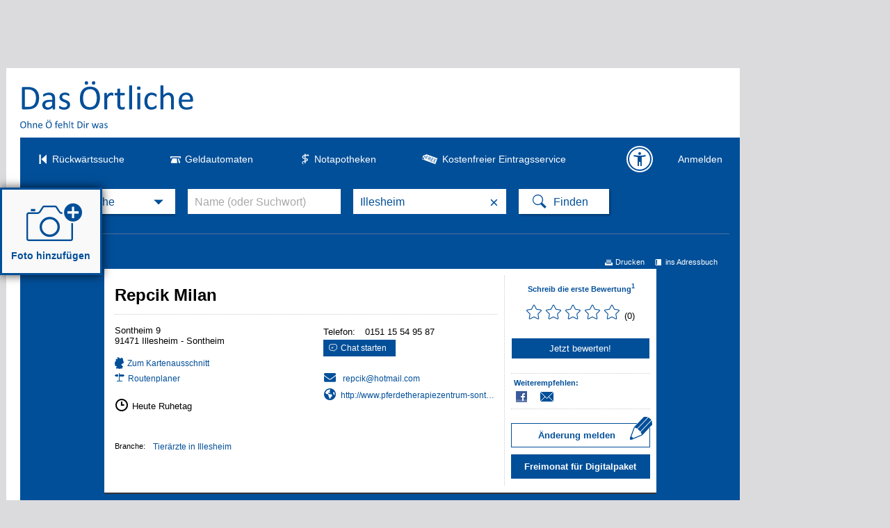

--- FILE ---
content_type: text/html;charset=UTF-8
request_url: https://www.dasoertliche.de/Themen/Repcik-Milan-Illesheim-Sontheim-Sontheim
body_size: 48903
content:
<!DOCTYPE html >
<html lang="de">

<!-- 3860 -->

<head>
	<meta name="viewport" content="width=device-width, user-scalable=yes">

	<title>Repcik Milan in Illesheim &rArr; in Das Örtliche</title>
	
    <meta http-equiv="Content-Type" content="text/html; charset=utf-8">
    <meta name="description" content="»Repcik Milan« in 91471 Illesheim-Sontheim, Sontheim 9 - Telefonnummer direkt gratis anrufen ☎, Adresse im Stadtplan zeigen und Route berechnen und beste Bewertungen finden oder direkt bewerten">
    <meta name="keywords" content="Milan&amp;laquo;, in, 91471, Illesheim-Sontheim, Sontheim, 9, Telefonnummer, direkt, gratis, anrufen, Adresse, im, Stadtplan, zeigen, und, Route, berechnen, beste, Bewertungen, finden">

    <link rel="canonical" href="https://www.dasoertliche.de/Themen/Repcik-Milan-Illesheim-Sontheim-Sontheim">
<link rel="alternate" media="only screen and (max-width: 1024px)" href="https://mobil.dasoertliche.de/Themen/Repcik-Milan-Illesheim-Sontheim-Sontheim">
<link rel="alternate" href="android-app://de.dasoertliche.android/https/mobil.dasoertliche.de/Themen/Repcik-Milan-Illesheim-Sontheim-Sontheim">
<link rel="alternate" href="ios-app://330158440/https/mobil.dasoertliche.de/Themen/Repcik-Milan-Illesheim-Sontheim-Sontheim">



    <meta name="robots" content="index,noarchive,follow">
	
	
		<script type="application/ld+json">{"@context":"https://schema.org","@type":"FAQPage","mainEntity":[{"@type":"Question","name":"Wie lautet die Adresse von Repcik Milan?","acceptedAnswer":{"@type":"Answer","text":"Die Adresse von Repcik Milan lautet: Sontheim 9, 91471 Illesheim"}},{"@type":"Question","name":"Wie sind die Öffnungszeiten von Repcik Milan? ","acceptedAnswer":{"@type":"Answer","text":"Repcik Milan hat montags bis freitags von 08:00 - 17:00 Uhr geöffnet."}}]}</script>
	
	
	
	
		<script type="application/ld+json">{"@context":"https://schema.org","@type":"BreadcrumbList","itemListElement":[{"@type":"ListItem","position":1,"name":"Das Örtliche","item":"https://www.dasoertliche.de"},{"@type":"ListItem","position":2,"name":"Bayern","item":"https://www.dasoertliche.de/Telefonbuch/Bundesland/Bayern"},{"@type":"ListItem","position":3,"name":"Illesheim","item":"https://www.dasoertliche.de/Telefonbuch/Illesheim"}]}</script>
	
	
		<script type="application/ld+json">{"@context":"https://schema.org","@type":"BreadcrumbList","itemListElement":[{"@type":"ListItem","position":1,"name":"Das Örtliche","item":"https://www.dasoertliche.de"},{"@type":"ListItem","position":2,"name":"Suche","item":"https://www.dasoertliche.de/Themen/index.html"},{"@type":"ListItem","position":3,"name":"Tierärzte","item":"https://www.dasoertliche.de/Themen/Tier%C3%A4rzte/Orte.html"},{"@type":"ListItem","position":4,"name":"Tierärzte in Illesheim","item":"https://www.dasoertliche.de/Themen/Tier%C3%A4rzte/Illesheim.html"},{"@type":"ListItem","position":5,"name":"Repcik Milan","item":"https://www.dasoertliche.de/Themen/Repcik-Milan-Illesheim-Sontheim-Sontheim"}]}</script>
	
	
	
	
	
	<meta name="twitter:card" content="summary" />
	<meta name="twitter:site" content="@dasoertliche" />
	<meta name="twitter:title" content="Das Örtliche Telefonbuch mit Telefonnummern, Telefonauskunft mit Stadtplan" />
	<meta name="twitter:description" content="Schnelle und kostenlose Suche nach Rufnummern und Adressen." />
	
	<meta name="twitter:image" content="https://www.dasoertliche.de/img/oetblogo_400x400.png" />


	
	<script src="/js/oe.ws.js?40274_559"></script>
<script src="https://wipe.de/wa.js"></script>
<script>
oeStorageHandler = new WebStorageHandler ();
var isUseCookies = oeStorageHandler.getWaConsent();

var wwa$ = (_WA_) ? _WA_.getAnalyzer("OE", { trackPagePerf: true, trackClicks: true, trackAdb: true, trackAdbRate: 2, useCookies: isUseCookies }) : null;
</script>



   <link href="https://www.dasoertliche.de/img/favicon.ico" rel="icon" type="image/ico">
   <link href="https://www.dasoertliche.de/img/favicon.ico" rel="shortcut icon" type="image/x-icon">

	<link href="https://www.dasoertliche.de/search/OpenSearch.xml" rel="search" type="application/opensearchdescription+xml" title="Das Örtliche" />


	<link href="/css/master.css?41081_559" rel="stylesheet" type="text/css" >
	<link href="/css/search.css?40908_559" rel="stylesheet" type="text/css" >
	<link href="/css/detail.css?40588_559" rel="stylesheet" type="text/css" >
	<link href="/iconfont/style.css?40501_559" rel="stylesheet" type="text/css">	
		
	<link href="/css/offer.css?40588_559" rel="stylesheet" type="text/css">	

<link href="/css/flex.css?40588_559" rel="stylesheet" type="text/css" >
<link href="/css/jquery-ui-1.8.10.custom.css" rel="stylesheet" type="text/css" />

<link href="/css/print.css?40588_559" media="print" rel="stylesheet" type="text/css" />
<link href="/css/ugc.css?40588_559" rel="stylesheet" type="text/css"/>
<link href="/css/styles.css?17408_559" rel="stylesheet" type="text/css"/>
<link href="/css/btrusted_seal.css" rel="stylesheet" type="text/css" />

<script src="/js/oe.core.js?40274_559"></script>
<script src="/js/oe.core.options.js?39078_559"></script>

<script src="/js/oe.plugins.js?40274_559" ></script>

<script>

/* <![CDATA[ */
var werbUrl = "//www.dasoertliche.de/services/werben/contactlistregional.php?adtype=3";
var rzWebUrl = "https://www.dasoertliche.de/";
var ac_path = "";
var ac_min = "1";
var ac_match = "false";
var ac_auto = "true";
var ac_seed = "";
var ci = "Illesheim";
var kgs = "";
var buab = "";
var zbuab = "";
var book = "71";


var vnr = "122";


var option_reg = "true";
var moreURL = "https://www.dasoertliche.de/";


var liwTrackingOption = "detail";


/* ]]> */

</script>

<script src="/js/oetb.global.js?40539_559"></script>
<script src="/js/goloInfo.js?38361_559"></script>
<script src="/js/rmif.js?41077_559"></script>

            <script src="/js/liwAnalytics.js"></script>



<script>


/* Initialisierung SearchboxHandler */

var options = {
   reg: (option_reg === 'true'),
   autoComplete: {
		 minChars: ac_min,
		 matchSubset: ac_match,
		 autoSubmit: ac_auto,
         onChangeTerm: onChangeTerm,
         moreURL     : moreURL,
         moreParams  : "zvo_ok=3"
   },
   kwAutoComplete: {
			 minChars: ac_min,
			 matchSubset: ac_match,
			 autoSubmit: false,
	         onChangeTerm: onChangeTermKw
	},
	radiusSearch: {
		values: {
			min:0,
			value:0
		},
		onSlideEnd: function (value,lastValue) {
			if (value > 0) {
				wwa$.logAction("Umkreis auswählen_an")
			} else {
				wwa$.logAction("Umkreis auswählen_aus")
			}
		} 
	},	
	searchHistory: {
		origin: "https://www.dasoertliche.de",
		path: "js/oe.storage.html"
	},
	wipe: {
    	analyzer: wwa$
  	}
}




var oel_actReferrer = document.referrer;
var oeInitialLoad = true;
var act_form = null;

var hitsForUgc = "";

var sb_form = null;

String.prototype.equalsIgnoreCase = function(arg) {               
   return (this.toLowerCase()==(arg.toLowerCase()));
}




var fasts = 0;

var onClick = function (event){
	
	fasts = 0;
	form_name = logClickChoice(event, "false");
	

	var myInner = event.element.innerHTML + "";
	myInner = myInner.substring(myInner.indexOf("i>")+1);
	var isDropDown = true;
	if (myInner.length > 1){
		isDropDown = false;
	}
	
	if (!isDropDown) {
		fasts = 1;
	}

	switch (event.searchType.selector) {
    	case "i.icon-horn":
    	break;
    	case "i.icon-phone":
    	break;
		case "i.icon-aeskulap":
		form_name = "search_pharm";		
    	break;    	
		case "i.icon-cashcard":
		form_name = "search_cash_dispenser";
    	break;    	
	}
	
	act_form = form_name;
	
	addParams= addOrReplaceNonEmptyParameter(addParams, "buc","71");
	addParams= addOrReplaceNonEmptyParameter(addParams, "buab","");
	addParams= addOrReplaceNonEmptyParameter(addParams, "zbuab","");
	addParams= addOrReplaceNonEmptyParameter(addParams, "kgs","");
	addParams= addOrReplaceNonEmptyParameter(addParams, "ci","Illesheim");
	addParams= addOrReplaceNonEmptyParameter(addParams, "county","");
	addParams= addOrReplaceNonEmptyParameter(addParams, "customregion","");
	addParams= addOrReplaceNonEmptyParameter(addParams, "zvo_ok","0");





let kwVal = $("input[name='kw']").val();
let	ciVal = $("input[name='ci']").val();

if (kwVal) {
	addParams= addOrReplaceNonEmptyParameter(addParams, "kw", kwVal);
}
if (ciVal) {
	addParams= addOrReplaceNonEmptyParameter(addParams, "ci", ciVal);
}

   addParams += "&seo=true";



var vnr = "122";



   if (oeInitialLoad == false) {
   	
	 logPageSwitchEvent(form_name, "71", vnr);
   }
   
	try {
		// Anzeigen Laden
		loadAds();
	} catch(e) {}

   $.get('https://www.dasoertliche.de/?form_name=sb_loader&c=' + form_name + '&' + addParams,  function(data) {
    	if (isSearchTypeChange(event)) {
    		$(".inputarea").html("");
		}   
    	$v$.sbHandler.setHTML(event.searchType, data, addParams);
   });
   return false;   
}

function switchSearchType(type) {

	if ((false == false) && ("Illesheim" != "")) {
		// Trefferliste aufrufen
		var url = "";
		if (type == 'atm') {
			url = "https://www.dasoertliche.de/?zvo_ok=&seo=false&buc=71&plz=&kgs=&quarter=&district=&ci=Illesheim&st=&zgb=0&radius=0&buab=&form_name=search_cash_dispenser";
		} else if (type == 'pha') {
			var date = new Date();
			var dateFormated = date.toISOString().slice(0,10).replace(/-/g,"");  /* YYYYMMDD */
			url = "https://www.dasoertliche.de/?zvo_ok=&seo=false&buc=71&plz=&quarter=&district=&ci=Illesheim&st=&date=" + dateFormated + "&radius=3&kgs=&buab=&zbuab=&form_name=search_pharm";
		}
		window.location.href = url;
	} else {
		// Nationale Seite - nur Suchmaske Umschalten
		if (type == 'atm') {
			$v$.sbHandler.select($oe$.search.SB_TYPES.search_atm);
		} else if (type == 'pha') {
			$v$.sbHandler.select($oe$.search.SB_TYPES.search_pha);
		}		
		
	}
	
}


function triggerSearchAfterChange(searchType) {
	var pharmUrl = ("https://www.dasoertliche.de/Themen/Notapotheken/Illesheim.html" !== null) ? "https://www.dasoertliche.de/Themen/Notapotheken/Illesheim.html" : "";
	var atmUrl = ("https://www.dasoertliche.de/Themen/Geldautomaten/Illesheim.html" !== null) ? "https://www.dasoertliche.de/Themen/Geldautomaten/Illesheim.html" : "";
	if (searchType === $v$.sbHandler.types.search_pha && pharmUrl !== "") {
    		window.location.href = pharmUrl
  		}
	if (searchType === $v$.sbHandler.types.search_atm && atmUrl !== "") {
    		window.location.href = atmUrl
  		}
	
	if ((fasts == 1) && (false == false) && ("Illesheim" != "")) {
  		if ( (searchType === $v$.sbHandler.types.search_pha && pharmUrl === "") ||
  			(searchType === $v$.sbHandler.types.search_atm  && atmUrl === "")) {
    		$(".findbutton" ).trigger( "click" );
  		}
  	}
}

function isSearchTypeChange(event) {
	let className = $('.searchselect').attr('class').split(" ")[1];
	let searchboxTypes = $v$.sbHandler.types;
	let actSuffix = event.searchType.idSuffix;
	switch (actSuffix) {
		case searchboxTypes.search_std.idSuffix:
			if (className === searchboxTypes.search_std.ddClass) {
				return false;
			}
			break;
		case searchboxTypes.search_ext.idSuffix:
			if (className === searchboxTypes.search_ext.ddClass) {
				return false;
			}
			break;
		case searchboxTypes.search_inverse.idSuffix:
			if (className === searchboxTypes.search_inverse.ddClass) {
				return false;
			}
			break;
		case searchboxTypes.search_atm.idSuffix:
			if (className === searchboxTypes.search_atm.ddClass) {
				return false;
			}
			break;
		case searchboxTypes.search_zip.idSuffix:
			if (className === searchboxTypes.search_zip.ddClass) {
				return false;
			}
			break;
		case searchboxTypes.search_areacode.idSuffix:
			if (className === searchboxTypes.search_areacode.ddClass) {
				return false;
			}
			break;
		case searchboxTypes.search_pha.idSuffix:
			if (className === searchboxTypes.search_pha.ddClass) {
				return false;
			}
			break;
		default:
			return true;
	}
	return true;
}


	
function setHTML(searchType, html, addParams){
   $v$.sbHandler.setHTML(searchType, html, addParams);
}


var addParams = addOrReplaceNonEmptyParameter("", "form_name","detail");
addParams= addOrReplaceNonEmptyParameter(addParams, "buc","71");
addParams= addOrReplaceNonEmptyParameter(addParams, "buab","");
addParams= addOrReplaceNonEmptyParameter(addParams, "zbuab","");
addParams= addOrReplaceNonEmptyParameter(addParams, "kgs","");
addParams= addOrReplaceNonEmptyParameter(addParams, "zvo_ok","0");

	
function onAfterChange(searchType) {
	triggerSearchAfterChange(searchType);
}

$(document).ready (function (){
	$v$.sbHandler = new $oe$.search.SearchboxHandler (onClick, options, addParams, onAfterChange);
    $v$.sbHandler.bindEvents();

    if (__cmp) {
		var consent = __cmp("getCMPData");
		if(consent && "vendorConsents" in consent)	{
			if("c53582" in consent.vendorConsents && consent.vendorConsents["c53582"]) {
				$v$.sbHandler.enableSearchHistory();
				console.log("$v$.sbHandler.enableSearchHistory();");
			}
	 	}
	}   	

    oeInitialLoad = false;
});

$(document).ready(function(){
	
	$(".hitlnk_ratelayer").each(function (idx, element){
	    	  
		var lightboxHandler = new $oe$.media.LightboxHandler ($(element), { 
	    	href: element,
	        lightboxType: "iframe",
	        addClass: "max900"
	    });
	          
	});
	      	   
	/** Klickfunktionalität des UGC-Buttons aktivieren */
 	$(".ugc_button").click(function (){$v$.ugcClick (this, "detail_box1")});
 
});


/**
* Click-Handler für die Funktion "Eintrag bearbeiten".
* @param activator - Der "Eintrag bearbeiten"-Button
* @param parentId - Id-Attribut des Eintrags
*/
$v$.ugcClick = function (activator, parentId) {
	/* Event loggen */
 	$oe$.log ("UGC LAYER ÖFFNEN", activator);
	// wwa$.logItemAction("id=" + data.recordId, "click:name", target);
 
	var myTa = "2";
	var entryid = "0071072646918601497340";
	entryid = entryid.substring(0, 13);

	wwa$.logItemAction('id=' + entryid , 'click:dvugc');
 
	if (myTa != "1") {
 		wwa$.logAction("UGC - Detailseite - Eintrag bearbeiten (gewerblich)");
 		/** UGC-Layer erstellen */
 		$v$.ugcHandler = new $oe$.ugc.UGCHandler ($v$.onUGCLayerEvent, {});
 		$v$.ugcHandler.show (activator, parentId);
	}

 	/* Weitere Verarbeitung des Events unterbinden */
 	return false;
};

/**
* Event-Listener für den Klick auf den Ja/Nein-Button des UGC-Layers
* @param {jQuery-Object} layer Das UGC-Layer Objekt
* @param {String} entryId Id des Eintrags-Element
* @param {Object} event Objekt mit den folgenden Eigenschaften
*                       event: 'click'
*                       button: 'yes' oder 'no'
*/
$v$.onUGCLayerEvent = function (layer, entryId, event) {
	
	if(event.event === 'click'){
 		feedbackHandlerDv(event);
 	}
	
}

function getUrlParam(name)
{
	try {
		name = name.replace(/[\[]/,"\\\[").replace(/[\]]/,"\\\]");
		var regexS = "[\\?&]"+name+"=([^&#]*)";
		var regex = new RegExp( regexS );
		var results = regex.exec( window.location.href );
		if( results == null || typeof(results[1]) == 'undefined' || results[1] == 'undefined') {
			return "";
		} else {
		    return results[1];
	  	}
	} catch (exception) {
		return "";
	}
}	


var mySchnupp = "";
var myCust = "";

var reportUrl = "//www.dasoertliche.de/eintragservice/";
var myReportUrl = "";

var ugck = "ADV3434ADFADSF";

function feedbackHandlerDv(event) {
	
	var entryid = "0071072646918601497340";
	var myVkd = "";
	var vkd = "false";
	if (vkd == "true"){
		myVkd = "1";
	}
	var myVerlag = "122";
	var myTa = "2";
	var myRzUrl = "https://www.dasoertliche.de/";
	
	var idWithoutVersion = entryid.substring(0, 13);

	var relativeUrl = "report/" + idWithoutVersion + "/?own=";
	
	var timeInMs = Date.now();
	
	var wipeText = "";
	
	if(event.button === 'no'){
		relativeUrl += "false";
		wipeText = "UGC - Detailseite - Fremden Eintrag bearbeiten (gewerblich)";
	} else {
		relativeUrl += "true";
		wipeText = "UGC - Detailseite - Eigenen Eintrag bearbeiten (gewerblich)";
	}
	
	
	// Suchkontext fehlt noch...	
	relativeUrl += "&context=web&at=business";
	
	var kgs = getUrlParam("kgs");
	var buab = getUrlParam("buab");
	var arkey = "";
	if (kgs.length > 0) arkey = kgs;
	else arkey = makeArkeyFromBuab(buab);
	
	var q_kw= getUrlParam("kw");
	var q_arkey = arkey;
	var q_ci = getUrlParam("ci");
	relativeUrl += "&q_kw=" + q_kw + "&q_arkey=" + q_arkey + "&q_ci=" + q_ci + "&hits=" + encodeURIComponent(hitsForUgc)  + "&ati=" + timeInMs;

	var strMD5 = $.md5(relativeUrl+ugck);
	
	var url = reportUrl + relativeUrl + "&ak=" + strMD5;

	if (myReportUrl != ""){
		if (myVkd == 1){
			// KuPo	
			url = myCust;
		}
		else {
			// Schnupp.
			url = mySchnupp;
		}
	}

	
	// WIPE Tracking
	wwa$.logAction(wipeText);
	
	// Eingabemaske wegnehmen 
	$('.ugc_overlay').addClass("hidden");

	// Neuen Tab oeffnen
	window.open(url, "_blank");
	
}
</script>


		<script>
		$(document).ready ( function () {
			$("form[name='search_nat_ext'], form[name='search_nat_umg']").submit(function() {
				checkRadius();
			});
		
			$("form").one("change", function() {
				 var pltext = $("#std_suchwort").attr('placeholder');
				 var kwtext = $("#std_suchwort").val();
				 if (pltext === kwtext) {
					$("#std_suchwort").val('');
				 }
				 pltext = $("#std_ort").attr('placeholder');
				 kwtext = $("#std_ort").val();
				 if (pltext === kwtext)  {
					$("#std_ort").val('');
				 }
				let oldCi = (null != "Illesheim") ? "Illesheim" : "";
				checkCity(oldCi, "","")
			});
			
		});
		
				
		
		function checkRadius() {
			var isChecked = true;
			var myRad = $("#umkreis_umkreis").val();
			
			if (myRad == "0"){
				isChecked = false;
			}
		 
		
			 var oldFormName = $(".stage form input[name='form_name']").val();
			 if (!isChecked) { 
				 wwa$.logAction("Umkreis auswählen_aus");
			}
			 if (isChecked) { 
				 wwa$.logAction("Umkreis auswählen_an");
				var newFormName = oldFormName.replace("_ext","_umg");
				$(".stage form input[name='form_name']").val(newFormName);
				
				$(".stage form input[name='form_name']").each(function() {
					   $(this).val("search_nat_umg");
				});
				
				newFormName = $(".stage form input[name='form_name']").val();
				$("#myHiddForm").val(newFormName);
				var qName = $("#myHiddForm").val();
			  	
			}
		 
		}
		
		function setWipe() {
			alert("SETWIPE");
		}
		// meinOeUser: null
		
		
		// Attribut ist eigentlich immer da, wenn Suchleiste vorhanden
		wwa$.setCustomPageAttr("Suchleiste_Sticky");
	</script>
	

<script>
var countGalleryPics = 0;
function adjustImageSize() {
	var complete = true;
	for (var countPics = 0; countPics < countGalleryPics; countPics++) {
        bildname = "gal_prev_" + countPics;
        bild = document.images["gal_prev_" + countPics];
        if (bild.complete) {
		    if (bild.height > 100) {
		    	bild.height = 100;
		    }
		    if (bild.width > 140) {
		        bild.width = 140;			        
		    }
        } else {
			complete = false;
        }
    }
    if (!complete) {    
	   	setTimeout("adjustImageSize()", 100);
   	}
}

$(document).ready(function () {

	adjustImageSize();

}); 
</script>


<script>
	/* <![CDATA[ */
	var KM_BASE_URL = "https://mein.dasoertliche.de/";
	var KM_STATIC_URL = "https://mein.dasoertliche.de/";
	var KM_RZ_ID = "";
	/* ]]> */
</script>



<script>
	var entryTracking = true;
	
	function doEntryTracking(id, action, obj) {
		if (id.length > 13){
			id = id.substring(0, 13);
		}
		if (obj == null || typeof (obj) == 'undefined') {
			return wwa$.logAction(action, {item: {id: id }});
		} else {
			return wwa$.logAction(action, {item: {id: id}}, obj);
		}
	}	
</script>




<style>
.c196025060707:after { content: "repcik@hotmail.com"; }
</style>




<!-- Adform Tracking Code BEGIN -->
<script>
	
  try {
	$(document).ready(function() {
		
        if (typeof(__tcfapi) !== 'undefined') {
            __tcfapi('addEventListener', 2, function (tcData, success) {
                
                if (success && tcData.eventStatus === 'tcloaded') {
                    let tcString = tcData.tcString;
                    __tcfapi('removeEventListener', 2, function (success) {
                        if (success) {
                            console.log('[conversion tracking pilot start] tcfapi event listener "'+tcData.listenerId+'" removed');
                        }
                    }, tcData.listenerId);
                    console.log("[conversion tracking pilot start] tcstring: " + tcString);
        
                    window._adftrack = Array.isArray(window._adftrack) ? window._adftrack : (window._adftrack ? [window._adftrack] : []);
                    window._adftrack.push({
                       	pm: 1663423,
                    	divider: encodeURIComponent('|'),
                    	pagename: encodeURIComponent('DasOertliche|Detaileintrag'),
                    	gdpr: 1,
                    	gdpr_consent: tcString                        
                    });
                    (function () { var s = document.createElement('script'); s.type = 'text/javascript'; s.async = true; s.src = 'https://server.adform.net/serving/scripts/trackpoint/async/'; var x = document.getElementsByTagName('script')[0]; x.parentNode.insertBefore(s, x); })();
                }
            });
        }
	});
		
  } catch (e) {}

	
</script>

<!-- Adform Tracking Code END -->







<link rel="preconnect" href="https://c.delivery.consentmanager.net">
<link rel="preconnect" href="https://cdn.consentmanager.net">


</head>



<body class="flex a11yconform">             
            

<link rel="stylesheet" href="https://cdn.consentmanager.net/delivery/cmp.min.css" />
<script>window.gdprAppliesGlobally=true;if(!("cmp_id" in window)||window.cmp_id<1){window.cmp_id=0}if(!("cmp_cdid" in window)){window.cmp_cdid="27d5525692dd"}if(!("cmp_params" in window)){window.cmp_params=""}if(!("cmp_host" in window)){window.cmp_host="c.delivery.consentmanager.net"}if(!("cmp_cdn" in window)){window.cmp_cdn="cdn.consentmanager.net"}if(!("cmp_proto" in window)){window.cmp_proto="https:"}if(!("cmp_codesrc" in window)){window.cmp_codesrc="1"}window.cmp_getsupportedLangs=function(){var b=["DE","EN","FR","IT","NO","DA","FI","ES","PT","RO","BG","ET","EL","GA","HR","LV","LT","MT","NL","PL","SV","SK","SL","CS","HU","RU","SR","ZH","TR","UK","AR","BS"];if("cmp_customlanguages" in window){for(var a=0;a<window.cmp_customlanguages.length;a++){b.push(window.cmp_customlanguages[a].l.toUpperCase())}}return b};window.cmp_getRTLLangs=function(){var a=["AR"];if("cmp_customlanguages" in window){for(var b=0;b<window.cmp_customlanguages.length;b++){if("r" in window.cmp_customlanguages[b]&&window.cmp_customlanguages[b].r){a.push(window.cmp_customlanguages[b].l)}}}return a};window.cmp_getlang=function(j){if(typeof(j)!="boolean"){j=true}if(j&&typeof(cmp_getlang.usedlang)=="string"&&cmp_getlang.usedlang!==""){return cmp_getlang.usedlang}var g=window.cmp_getsupportedLangs();var c=[];var f=location.hash;var e=location.search;var a="languages" in navigator?navigator.languages:[];if(f.indexOf("cmplang=")!=-1){c.push(f.substr(f.indexOf("cmplang=")+8,2).toUpperCase())}else{if(e.indexOf("cmplang=")!=-1){c.push(e.substr(e.indexOf("cmplang=")+8,2).toUpperCase())}else{if("cmp_setlang" in window&&window.cmp_setlang!=""){c.push(window.cmp_setlang.toUpperCase())}else{if(a.length>0){for(var d=0;d<a.length;d++){c.push(a[d])}}}}}if("language" in navigator){c.push(navigator.language)}if("userLanguage" in navigator){c.push(navigator.userLanguage)}var h="";for(var d=0;d<c.length;d++){var b=c[d].toUpperCase();if(g.indexOf(b)!=-1){h=b;break}if(b.indexOf("-")!=-1){b=b.substr(0,2)}if(g.indexOf(b)!=-1){h=b;break}}if(h==""&&typeof(cmp_getlang.defaultlang)=="string"&&cmp_getlang.defaultlang!==""){return cmp_getlang.defaultlang}else{if(h==""){h="EN"}}h=h.toUpperCase();return h};(function(){var u=document;var v=u.getElementsByTagName;var h=window;var o="";var b="_en";if("cmp_getlang" in h){o=h.cmp_getlang().toLowerCase();if("cmp_customlanguages" in h){for(var q=0;q<h.cmp_customlanguages.length;q++){if(h.cmp_customlanguages[q].l.toUpperCase()==o.toUpperCase()){o="en";break}}}b="_"+o}function x(i,e){var w="";i+="=";var s=i.length;var d=location;if(d.hash.indexOf(i)!=-1){w=d.hash.substr(d.hash.indexOf(i)+s,9999)}else{if(d.search.indexOf(i)!=-1){w=d.search.substr(d.search.indexOf(i)+s,9999)}else{return e}}if(w.indexOf("&")!=-1){w=w.substr(0,w.indexOf("&"))}return w}var k=("cmp_proto" in h)?h.cmp_proto:"https:";if(k!="http:"&&k!="https:"){k="https:"}var g=("cmp_ref" in h)?h.cmp_ref:location.href;var j=u.createElement("script");j.setAttribute("data-cmp-ab","1");var c=x("cmpdesign","cmp_design" in h?h.cmp_design:"");var f=x("cmpregulationkey","cmp_regulationkey" in h?h.cmp_regulationkey:"");var r=x("cmpgppkey","cmp_gppkey" in h?h.cmp_gppkey:"");var n=x("cmpatt","cmp_att" in h?h.cmp_att:"");j.src=k+"//"+h.cmp_host+"/delivery/cmp.php?"+("cmp_id" in h&&h.cmp_id>0?"id="+h.cmp_id:"")+("cmp_cdid" in h?"&cdid="+h.cmp_cdid:"")+"&h="+encodeURIComponent(g)+(c!=""?"&cmpdesign="+encodeURIComponent(c):"")+(f!=""?"&cmpregulationkey="+encodeURIComponent(f):"")+(r!=""?"&cmpgppkey="+encodeURIComponent(r):"")+(n!=""?"&cmpatt="+encodeURIComponent(n):"")+("cmp_params" in h?"&"+h.cmp_params:"")+(u.cookie.length>0?"&__cmpfcc=1":"")+"&l="+o.toLowerCase()+"&o="+(new Date()).getTime();j.type="text/javascript";j.async=true;if(u.currentScript&&u.currentScript.parentElement){u.currentScript.parentElement.appendChild(j)}else{if(u.body){u.body.appendChild(j)}else{var t=v("body");if(t.length==0){t=v("div")}if(t.length==0){t=v("span")}if(t.length==0){t=v("ins")}if(t.length==0){t=v("script")}if(t.length==0){t=v("head")}if(t.length>0){t[0].appendChild(j)}}}var m="js";var p=x("cmpdebugunminimized","cmpdebugunminimized" in h?h.cmpdebugunminimized:0)>0?"":".min";var a=x("cmpdebugcoverage","cmp_debugcoverage" in h?h.cmp_debugcoverage:"");if(a=="1"){m="instrumented";p=""}var j=u.createElement("script");j.src=k+"//"+h.cmp_cdn+"/delivery/"+m+"/cmp"+b+p+".js";j.type="text/javascript";j.setAttribute("data-cmp-ab","1");j.async=true;if(u.currentScript&&u.currentScript.parentElement){u.currentScript.parentElement.appendChild(j)}else{if(u.body){u.body.appendChild(j)}else{var t=v("body");if(t.length==0){t=v("div")}if(t.length==0){t=v("span")}if(t.length==0){t=v("ins")}if(t.length==0){t=v("script")}if(t.length==0){t=v("head")}if(t.length>0){t[0].appendChild(j)}}}})();window.cmp_addFrame=function(b){if(!window.frames[b]){if(document.body){var a=document.createElement("iframe");a.style.cssText="display:none";if("cmp_cdn" in window&&"cmp_ultrablocking" in window&&window.cmp_ultrablocking>0){a.src="//"+window.cmp_cdn+"/delivery/empty.html"}a.name=b;document.body.appendChild(a)}else{window.setTimeout(window.cmp_addFrame,10,b)}}};window.cmp_rc=function(h){var b=document.cookie;var f="";var d=0;while(b!=""&&d<100){d++;while(b.substr(0,1)==" "){b=b.substr(1,b.length)}var g=b.substring(0,b.indexOf("="));if(b.indexOf(";")!=-1){var c=b.substring(b.indexOf("=")+1,b.indexOf(";"))}else{var c=b.substr(b.indexOf("=")+1,b.length)}if(h==g){f=c}var e=b.indexOf(";")+1;if(e==0){e=b.length}b=b.substring(e,b.length)}return(f)};window.cmp_stub=function(){var a=arguments;__cmp.a=__cmp.a||[];if(!a.length){return __cmp.a}else{if(a[0]==="ping"){if(a[1]===2){a[2]({gdprApplies:gdprAppliesGlobally,cmpLoaded:false,cmpStatus:"stub",displayStatus:"hidden",apiVersion:"2.0",cmpId:31},true)}else{a[2](false,true)}}else{if(a[0]==="getUSPData"){a[2]({version:1,uspString:window.cmp_rc("")},true)}else{if(a[0]==="getTCData"){__cmp.a.push([].slice.apply(a))}else{if(a[0]==="addEventListener"||a[0]==="removeEventListener"){__cmp.a.push([].slice.apply(a))}else{if(a.length==4&&a[3]===false){a[2]({},false)}else{__cmp.a.push([].slice.apply(a))}}}}}}};window.cmp_gpp_ping=function(){return{gppVersion:"1.0",cmpStatus:"stub",cmpDisplayStatus:"hidden",supportedAPIs:["tcfca","usnat","usca","usva","usco","usut","usct"],cmpId:31}};window.cmp_gppstub=function(){var a=arguments;__gpp.q=__gpp.q||[];if(!a.length){return __gpp.q}var g=a[0];var f=a.length>1?a[1]:null;var e=a.length>2?a[2]:null;if(g==="ping"){return window.cmp_gpp_ping()}else{if(g==="addEventListener"){__gpp.e=__gpp.e||[];if(!("lastId" in __gpp)){__gpp.lastId=0}__gpp.lastId++;var c=__gpp.lastId;__gpp.e.push({id:c,callback:f});return{eventName:"listenerRegistered",listenerId:c,data:true,pingData:window.cmp_gpp_ping()}}else{if(g==="removeEventListener"){var h=false;__gpp.e=__gpp.e||[];for(var d=0;d<__gpp.e.length;d++){if(__gpp.e[d].id==e){__gpp.e[d].splice(d,1);h=true;break}}return{eventName:"listenerRemoved",listenerId:e,data:h,pingData:window.cmp_gpp_ping()}}else{if(g==="getGPPData"){return{sectionId:3,gppVersion:1,sectionList:[],applicableSections:[0],gppString:"",pingData:window.cmp_gpp_ping()}}else{if(g==="hasSection"||g==="getSection"||g==="getField"){return null}else{__gpp.q.push([].slice.apply(a))}}}}}};window.cmp_msghandler=function(d){var a=typeof d.data==="string";try{var c=a?JSON.parse(d.data):d.data}catch(f){var c=null}if(typeof(c)==="object"&&c!==null&&"__cmpCall" in c){var b=c.__cmpCall;window.__cmp(b.command,b.parameter,function(h,g){var e={__cmpReturn:{returnValue:h,success:g,callId:b.callId}};d.source.postMessage(a?JSON.stringify(e):e,"*")})}if(typeof(c)==="object"&&c!==null&&"__uspapiCall" in c){var b=c.__uspapiCall;window.__uspapi(b.command,b.version,function(h,g){var e={__uspapiReturn:{returnValue:h,success:g,callId:b.callId}};d.source.postMessage(a?JSON.stringify(e):e,"*")})}if(typeof(c)==="object"&&c!==null&&"__tcfapiCall" in c){var b=c.__tcfapiCall;window.__tcfapi(b.command,b.version,function(h,g){var e={__tcfapiReturn:{returnValue:h,success:g,callId:b.callId}};d.source.postMessage(a?JSON.stringify(e):e,"*")},b.parameter)}if(typeof(c)==="object"&&c!==null&&"__gppCall" in c){var b=c.__gppCall;window.__gpp(b.command,function(h,g){var e={__gppReturn:{returnValue:h,success:g,callId:b.callId}};d.source.postMessage(a?JSON.stringify(e):e,"*")},"parameter" in b?b.parameter:null,"version" in b?b.version:1)}};window.cmp_setStub=function(a){if(!(a in window)||(typeof(window[a])!=="function"&&typeof(window[a])!=="object"&&(typeof(window[a])==="undefined"||window[a]!==null))){window[a]=window.cmp_stub;window[a].msgHandler=window.cmp_msghandler;window.addEventListener("message",window.cmp_msghandler,false)}};window.cmp_setGppStub=function(a){if(!(a in window)||(typeof(window[a])!=="function"&&typeof(window[a])!=="object"&&(typeof(window[a])==="undefined"||window[a]!==null))){window[a]=window.cmp_gppstub;window[a].msgHandler=window.cmp_msghandler;window.addEventListener("message",window.cmp_msghandler,false)}};window.cmp_addFrame("__cmpLocator");if(!("cmp_disableusp" in window)||!window.cmp_disableusp){window.cmp_addFrame("__uspapiLocator")}if(!("cmp_disabletcf" in window)||!window.cmp_disabletcf){window.cmp_addFrame("__tcfapiLocator")}if(!("cmp_disablegpp" in window)||!window.cmp_disablegpp){window.cmp_addFrame("__gppLocator")}window.cmp_setStub("__cmp");if(!("cmp_disabletcf" in window)||!window.cmp_disabletcf){window.cmp_setStub("__tcfapi")}if(!("cmp_disableusp" in window)||!window.cmp_disableusp){window.cmp_setStub("__uspapi")}if(!("cmp_disablegpp" in window)||!window.cmp_disablegpp){window.cmp_setGppStub("__gpp")};</script>

<script>

function setOffline(e,o) {
	  o.dontshow = 1;
}

if (typeof hideCMPScreen !== "undefined") {
	__cmp("addEventListener",["init",setOffline,false],null);
	__cmp("addEventListener",["settings",setOffline,false],null);  	
}



	window.cmp_noscreen = true;
	
	function setConsent(e,o) {
		__cmp("setConsent", 1);
		//console.log("consent set!");
	}
  
	__cmp("addEventListener",["settings",setConsent,false],null);




  function waitForPageReadyAndLoadAds() {
	
	  if (document.readyState === 'complete' || document.state === 'loaded') {
		  var consent = __cmp("getCMPData");
		  var TCString = consent.consentstring;
		  initAds(TCString);
	  } else {
		  setTimeout(waitForPageReadyAndLoadAds, 100);
	  }	
	  
  }
  
  function loadAdsAfterConsent() {
	  
	  if (typeof(initAds) != "undefined") {
		  waitForPageReadyAndLoadAds();
	  }
	  
  }
  
    function setOetbConsent() {
		var consent = __cmp("getCMPData");
		if("vendorConsents" in consent)	{
			if("c53582" in consent.vendorConsents && consent.vendorConsents["c53582"]) {
				
				if ($v$.sbHandler) {
					$v$.sbHandler.enableSearchHistory();
					console.log("$v$.sbHandler.enableSearchHistory();");					
				}
		 	} else {
		 		document.cookie = "Orte=; domain=dasoertliche.de; path=/; Max-Age=0;";
				if ($v$.sbHandler) {
					$v$.sbHandler.disableSearchHistory();
					console.log("$v$.sbHandler.disableSearchHistory();");
				}
		 	}
		}   	
    }
    
	__cmp("addEventListener", ["consent",loadAdsAfterConsent,false], null);  
	__cmp("addEventListener", ["consent",setOetbConsent,false], null);
  
</script>



<script type="text/javascript">
	
__cmp("addEventListener",["consent",setWipeConsent,false],null);           
__cmp("addEventListener",["consentapproved",logApproved,false],null);
__cmp("addEventListener",["consentscreencustom",logCustom,false],null);

function setWipeConsent(e,o) {
	
	var wipeVendorId = "c24360";
	
	if (wipeVendorId != null && wipeVendorId.length > 0) {
		var consent = __cmp("getCMPData");
		if("vendorConsents" in consent)	{
			if(wipeVendorId in consent.vendorConsents && consent.vendorConsents[wipeVendorId]) {
				try {					
					wwa$.setOptions({ useCookies: consent.vendorConsents[wipeVendorId] });
					console.log("wwa$.setOptions({ useCookies:" + consent.vendorConsents[wipeVendorId] + "})");
					// Entscheidung merken
					if (typeof oeStorageHandler != "undefined") {
						oeStorageHandler.setWaConsent(consent.vendorConsents[wipeVendorId]);
					}
				} catch (e) {
					console.log(e);
				}
		 	} else {
				console.log("wwa$.setOptions({ useCookies: false})");
				// Entscheidung merken
				if (typeof oeStorageHandler != "undefined") {
					oeStorageHandler.setWaConsent(false);
				}
		 		
		 	}
		}

	}	
	
}
	

function logCustom() {
	wwa$.logAction("CMP_Einstellungen")
}

function logApproved() {
	return wwa$.logAction("CMP_Akzeptieren", this)
}

</script>




	
        	
    
                    
<div id="totop"></div>

<script>
$(document).ready(function() {
	var component = "";
	// OEWEB-4543 Fotos hochladen - WebAnwendung
	var backToDetailViewAction = null;	
	var backToDetailViewUrl = null;
    $(document).ready(function() {    	    	
    	
		if ( component.trim() === '' && typeof backToDetailViewAction === 'string' && backToDetailViewAction != null ) {		
			console.log( "[backToDetailViewAction]: " + backToDetailViewAction );
			switch ( backToDetailViewAction ) {
				case 'clickFotoupload': // Button "Foto hochladen" klicken
					 try { 
						/*  if ( typeof backToDetailViewUrl === 'string' && backToDetailViewUrl != null && backToDetailViewUrl.length > 0 ) {
							 window.location.href = backToDetailViewUrl; // change browser-address for the next page-reload!
						 }		 */				
						 $("#gouploadbutton").click(); 
					 }catch(e){}; break;
				case 'clickReview': // Button "Jetzt bewerten" klicken
					const asyncRemoveSessionAttribute = async function() {
						try {
							var result = await fetch('Upload?form_name=gouploadConfirmAction&backToDetailViewAction=&remove=true');
						} catch(e){};		    			
		    		}
		    		asyncRemoveSessionAttribute();		
				    const ratingAnchor = "#det_ratinganchor";
				    var detailUrl = '' + window.location.href;
				    console.log( "[backToDetailViewAction]: detailUrl=" + detailUrl );
				    var rAIndex = detailUrl.indexOf(ratingAnchor);
				    console.log( "[backToDetailViewAction]: rAIndex=" + rAIndex );
				    if ( detailUrl.indexOf(ratingAnchor) == -1 ) {				    			    	
				    	// Nur im Falle ratingAnchor wurde nicht schon vorher an die DetailUrl angehaengt:
				    	// Das geht hier leider nicht so einfach:				    	
					    window.location.href=detailUrl+"#det_ratinganchor";
					    console.log( "[backToDetailViewAction]: appended '#det_ratinganchor'" );
					    try{ jQuery('#ratinganchor').click(); }catch(e){};
					    console.log( "[backToDetailViewAction]: clicked '#det_ratinganchor'" );
				    }				   	   		    
					 break;
				default: break; // ignore unknown actions
			}
			return; // fertig
			  			
		} else if (component.trim() === '') {
			return;
		} // else
		console.log( "component=" + component );
		if (component == "review") {
			window.location = "#det_ratinganchor";
		} else if (component == "photo") {
			window.location = "#det_galleryanchor";
		} else if (component == "deal") {
			window.location = "#det_couponanchor";
		}	
	});
});
</script>

<!-- WIPE Web Analytics - BEGIN -->


	<script>
	wwa$.setPageItem( 'id=' + "0071072646918", "details" );
	var mySeo = "1";
	if ( mySeo === '1' ) {
		wwa$.setCustomPageAttr('DS_SEO');
	}
	var mainEntryTa = "2";
	if ( mainEntryTa == '2' ) {
		var mainEntryYextId = "";
		if (  mainEntryYextId.trim() != '' ) {		
			wwa$.setCustomPageAttr('DS_YEXT');
		}
	}
	if ( mainEntryTa == '3' ) {
		wwa$.setCustomPageAttr('DS_Behörde');
	}	
	
	var mainEntryTextAdIds = ["0071095735494","0071095946154"];
	var mainEntryVisitenkarteId = "";
	
	if (null != mainEntryTextAdIds && mainEntryTextAdIds.length > 0) {
		let items = [];
		for (i=0; i<mainEntryTextAdIds.length; i++ ) {
			items[i] = { id: mainEntryTextAdIds[i] };
		}
		wwa$.logItemView(items,  "dv-consideralso");
	}

	if (null != mainEntryVisitenkarteId && mainEntryVisitenkarteId.length > 0) {
		wwa$.logItemView("id=" + mainEntryVisitenkarteId,  "dv-consideralso");
	}
	</script>





<script>
wwa$.setPageAttr({
  apiv: "2.1.0",
  webv: "5.59.1-202511211522",
  reqHdr: [ "T-C-I: a@1osskj" ],
  srvId: "n@def.omfcthkdbwca.bd:dr",
  srvDc: "0166",
  pubNo: "122",
  pageName: "detail_so",
  type: "SEO"
});
wwa$.logPageView();
</script>


<!-- WIPE Web Analytics - END -->

<!--  Rechter Banner  -->    
	
		<!-- Right Banner, ersetzt include/banner.jsp -->
		

	
		
	

	<!-- aside for banner-right -->
	<aside id="banner-right" class="noprint">	
	    	    
			
		
		
<div id="sscr">
<script>
sscrsrc="https://ad13.adfarm1.adition.com/js?wp_id=4256084&prf[kw]=&prf[loc]=Illesheim&prf[buid]=71&prf[kgs]=09575133000&prf[taoid]=0071072646918&prf[sz]=120x600,160x600,180x600,200x300";
setScriptSrc("sscr", sscrsrc);
</script>
</div>








	</aside>
	<aside id="blocker-message" class="noprint" style="float:right;width:207px"></aside>	

		<!--  End Right Banner  -->
		
<!--  end Rechter Banner  -->

<!--  Außen-Container  -->

	<!--  Oberer Banner  -->    
	
		<!-- 2. Top Banner, ersetzt include/super_banner_eldv.jsp -->
		
	<!-- aside for banner-top 2 -->
	<aside id="banner-top" class="noprint" style="height:98px;"><div style="margin:4px 0 4px 0;" id="wp01">
<script>
wp1src="https://ad13.adfarm1.adition.com/js?wp_id=4261820&prf[kw]=&prf[loc]=Illesheim&prf[buid]=71&prf[kgs]=09575133000&prf[taoid]=0071072646918&prf[sz]=728x90";
setScriptSrc("wp01", wp1src);
</script>
</div>

</aside>	
	
		 <!-- End 2. Top Banner  -->    
		          
  	<!--  end Oberer Banner  -->   	 
  
  <!--  Innen-Container  -->
<div id="oetbwrap" class="detailpage">

	
		
                   
	
	
		
	

	
	
	
	
                    
          
          <!-- title Debug Ausgaben:          
            noTitleCondition=false,
          	title=für Bad Windsheim, Uffenheim und Umgebung,
          	ci=Illesheim,
          	lCi=,
          	BWSearch=,
          	BNR_BW = "301",
          	buc=71,
          	landingPageUrl=https://www.dasoertliche.de/Telefonbuch/Illesheim,
          	seo=true,
          	URL_SEARCHPAGE=https://www.dasoertliche.de/Telefonbuch/Illesheim,
          	// OEWEB-4965 Entfernung NOFOLLOW-Attribut aus Links der Top-Navigation / Footer       
          	selfUrl=/Themen/Repcik-Milan-Illesheim-Sontheim-Sontheim,
          	queryString=,
          	logoLinkIsFollow=true,
            logoRelNofollow=,      
          -->
          
                    
	
<noscript>
<div id="hinweis" class="js">
<strong>
Um alle Funktionen von Das Örtliche uneingeschränkt nutzen zu können, aktivieren Sie bitte JavaScript!
<br>
Auf Trefferlisten mit verkürzter Rufnummer klicken Sie bitte - sofern Javascript ausgeschaltet ist - auf den Namen!
</strong>
</div>
</noscript>


	<header class="clearfix">
			
			
				<a href="https://www.dasoertliche.de/" title="Das Örtliche" class="logo">
    	       		<img src="[data-uri]" alt="Das Örtliche" width="252" height="42">
        	   		<img src="[data-uri]" alt="Ohne Ö fehlt Dir was" width="126" height="13">
       			</a>		    	
			
			
		
		
		
			
					    	
			
		


			
	<!-- div for Banner-Head -->	  		   		
	<div class="noprint">
				    
		    
		
						
	</div>



	</header>	<!-- end header -->

	
    <!--  Inhalt-Container  -->

      <!--  Content-Bereich  -->
      <div class="clearfix ratewhite" id="content">            	  			
		
		<div class="stage">
			
		<nav class="mainnav">
         <ul id="subnav" class="searchlist ontop">
            <li><a href="//www.dasoertliche.de/rueckwaertssuche/" onclick="window.location.href=&#39;//www.dasoertliche.de/rueckwaertssuche/&#39;;return false;"><i class="icon-rewind"></i>R&uuml;ckw&auml;rtssuche</a></li>

            <li><a href="https://www.dasoertliche.de/Themen/Geldautomaten/Illesheim.html"><i class="icon-cashcard"></i>Geldautomaten</a></li>
            <li><a href="https://www.dasoertliche.de/Themen/Notapotheken/Illesheim.html"><i class="icon-aeskulap"></i>Notapotheken</a></li>
           
            <li id="subnav_sp_offer">
				<a href="https://services.dasoertliche.de/services/schnupperpaket/sp/" onclick="return wwa$.logOutboundLink('Schnupperpaket');"><i class="icon-tag"></i>Kostenfreier Eintragsservice</a>
    		</li>
         </ul>

		 <ul class="searchlist ontop mini">
			<li class="a11y"><a href="//www.dasoertliche.de/barrierefrei/" title="Zur Informationsseite Barrierefreiheit" aria-label="Zur Informationsseite Barrierefreiheit" onclick="return wwa$.logAction('Barrierefreiheit', this);"></a></li>
			
			<li>
	        	<a href="https://www.dasoertliche.de//?meinoe=login&amp;container=login" data-lightbox-type="iframe" id="meinOeLogin" 
	        		rel="nofollow" onclick="return wwa$.logAction('Profil_Anmelden')"><i class="moetbstatus"></i><span>Anmelden</span></a>              
	        </li>
	        
	        	        
				
		 </ul>
         
        </nav>
				
		
		<!-- Suchboxen -->
			
	          
	           
				 	
					
				 		
		 
		 
	         <div class="searcharea clearfix">
         	
            	
            	
            	
            	
            	
            	
            	
            	
            	<div class="searchselect standard"><a href="" aria-label="Ihre gewählte Suche" rel="nofollow"></a></div>
         	
            <ul class="searchdrop gone">
               <li class="standard"><a href="" rel="nofollow"><i class="icon-standard"></i></a></li>
               <li class="advanced"><a href="" rel="nofollow"><i class="icon-spyglass"></i></a></li>
               <li class="atm"><a href="" rel="nofollow"><i class="icon-cashcard"></i></a></li>
               <li class="reverse"><a href="" rel="nofollow"><i class="icon-rewind"></i></a></li>
               <li class="pharmacy"><a href=" " rel="nofollow"><i class="icon-aeskulap"></i></a></li>
               <li class="postal"><a href="" rel="nofollow"><i class="icon-horn"></i></a></li>
               <li class="prefix"><a href="" rel="nofollow"><i class="icon-phone"></i></a></li>
            </ul>

            <form method="get" name="detail" action="https://www.dasoertliche.de/" onsubmit="return wwa$.logAction('Finden', this)">
            	
            	
            	
            	
            	
            	
            	
            	
            	<div class="inputarea">
               <!-- Standardsuche-->
               <div class="clearme empty">
                  <input name="kw" id="std_suchwort" placeholder="Name (oder Suchwort)" aria-label="Name (oder Suchwort)" value="" autofocus="autofocus">
                  <span>&times;</span>
               </div>
               <div class="clearme">
                  <input name="ci" id="std_ort" placeholder="Ort o. PLZ" aria-label="Ort o. PLZ" value="Illesheim">
                  <span>&times;</span>
               </div>
                  <input type="hidden" name="kgs" value="">
                  <input type="hidden" name="buab" value="">
                  <input type="hidden" name="zbuab" value="">
                  <input type="hidden" name="form_name" value="search_nat">
	</div>
                <span class="icon-magnify"><input type="submit" class="findbutton" value="Finden"></span>
            </form>
         </div>                 
	
		 
	
	    </div>
	    
	    <hr class="searchend" />
	    
	               				         
                          
<!-- onSiteHint -->          

 
<!-- onSiteHintJavascript-->
	
	         

 


                                
<!-- onSiteHintHtml -->
	
	

 
          	

	    
        
		
	      	      	          





 


 



	<script>
		wwa$.xdt.autoEnable({
			targets: [ "www.golocal.de","terminwunsch.de","angebotswunsch.de","xn--wir-haben-geffnet-b0b.de" ],
			viaMessage: true
		});
	</script>


<script>
	__SELLWERK_LISTINGCHECK_WIPEATTR_DS = "DS_Button_Sellwerk_Freimonat";
	__mainEntryTa = "2";
	__mySeo = "1";
	__isSeoDetailPageRubric = ( true === true );

</script>

<script>
	$(document).ready(function() {
		var isAgendize = $("a[id=bookingOnline][href*='agendize']").length;
		if (isAgendize > 0) {
			wwa$.setCustomPageAttr('DS_Terminbuchung_Agendize_Termin');
			return false;
		};

		// LogAction fuer Hotel- und Tischreservierung, siehe CR-Online-Resmio.pdf (15507)
		var isHotelResText = $(".addressblock div .right a[href='#det_hotelanchor']").not(".call2act").length;
		if (isHotelResText > 0) {
				wwa$.setCustomPageAttr('DS-Hotelbuchungsfunktion_Textlink');
		};

		var isHotelRes = $(".addressblock div .right a[href='#det_hotelanchor'].call2act").length;
		var isBookingCom = $("a[data-target=booking]").length;
		var isHrs = $("a[data-target=hrs]").length;
		if (isHotelRes > 0) {
			if (isBookingCom > 0) {
				wwa$.setCustomPageAttr('DS-Hotelbuchungsfunktion_booking');
			};
			if (isHrs > 0) {
				wwa$.setCustomPageAttr('DS-Hotelbuchungsfunktion_HRS');
			};
		};

		var isTableResText = $(".addressblock div .right a[href='#det_tableanchor']").not(".call2act").length;
		if (isTableResText > 0) {
			wwa$.setCustomPageAttr('DS-Tischreservierungsfunktion_Textlink');
		};
		var isTableRes = $(".addressblock div .right a[href='#det_tableanchor'].call2act").length;
		if (isTableRes > 0) {
			wwa$.setCustomPageAttr('DS-Tischreservierungsfunktion');
		};
		var isSpeisekarte = document.getElementById('det_speiseanchor') !== null
		if (isSpeisekarte) {
			wwa$.setCustomPageAttr('DS_Speisekarte');
		};
		var isTimify = $("a[id=bookingOnline][href*='timify']").length;
		if (isTimify > 0) {
			wwa$.setCustomPageAttr('DS_Terminbuchung_Timify_Termin');
		};
		var isRoeser = $("a[id=bookingOnline][href*='roeser']").length;
		if (isRoeser > 0) {
			wwa$.setCustomPageAttr('DS_Terminbuchung_Roeser_Termin');
		};

		var isFreecallPremium = $("a[class='hitlnk_freecall_plus']").length + $("a[class='btn_freecall_plus']").length;
		if (isFreecallPremium > 0) {
			wwa$.setCustomPageAttr('DS_Anruffunktion_Premium');
		};

		var isFreecallStandard = $("a[class='btn_freecall_normal']").length;
		if (isFreecallStandard > 0) {
			wwa$.setCustomPageAttr('DS_Anruffunktion_Standard');	
		};
		
		var isRating = $("a[class='tl_totalrates']").length;
		var isYelpRating = $("div.stars.yelp").length;
		if (isRating > 0 || isYelpRating > 0) {
			wwa$.setCustomPageAttr('DS_Bewertungen');
		};
		
		var isEmail =  $(".lnks > a[class='mail']").length;
		if (isEmail > 0) {
			wwa$.setCustomPageAttr('DS_eMail');
		};
		
		var isHomepage =  $(".lnks > a[class='www']").length;
		if (isHomepage > 0) {
			wwa$.setCustomPageAttr('DS_URL');
		};

		var isListingCheck =  $(".det_function > a.firmencheck").length;
		if (isListingCheck > 0) {
			wwa$.setCustomPageAttr( __SELLWERK_LISTINGCHECK_WIPEATTR_DS );
		};

		/* <c:if test="${mainEntry.ta == 2}"> */
		if ( __mainEntryTa == "2" ) {
			if (false) {
				wwa$.setCustomPageAttr('DS_Gewerblich_Kunde');
			} else {
				wwa$.setCustomPageAttr('DS_Gewerblich_Nichtkunde');
			}
		}		
		/* <c:if test="${mainEntry.ta == 3}"> */
		if ( __mainEntryTa == "3" ) {
			wwa$.setCustomPageAttr('DS_Behörde');
		}
		
		/* <c:if test="${mySeo == '1'}"> */
		if ( __mySeo  == '1' ) {		
			wwa$.setCustomPageAttr('DS_SEO');
			/* <c:if test="${!mainEntry.verlagskunde && !empty mainEntry.seoCategories.catList}"> */
			if ( __isSeoDetailPageRubric ) {
				wwa$.setCustomPageAttr('SEO-Detailseite Rubrik');
			}		
			/* </c:if> */		
		}
		/* </c:if> */		

		var isChat =  $("#chatStart").length;
		if (isChat > 0) {
			wwa$.setCustomPageAttr('DS_IBS_Chat');
		};

		var isDS_Apple = null;
		if (isDS_Apple == "true") {
			wwa$.setCustomPageAttr('DS_Apple');
		}	    
	})	
</script> 

<script>
ratingItems = new Array(); // Wo wird das gebraucht? (siehe jsp)

function doWipeTracking(link, id, type) {	
	var wipetext = "";	
	if (type == "Hotel") {
		wipetext = "DS Hotelbuchung Sprungmarke";
		if (!$(link).hasClass("call2act")) {
			wipetext += "_Textlink";
		}
		wwa$.logAction(wipetext, { item:{id: id} } );		
	} else if (type == "Table") {
		wipetext = "DS Tischreservierung Sprungmarke";
		if (!$(link).hasClass("call2act")) {
			wipetext += "_Textlink";
		}
		wwa$.logAction(wipetext, { item:{id: id} } );				
	} else if (type == "Agendize") {
		wwa$.logAction("DS_Terminbuchung_Agendize_Termin", { item:{id: id} } );	
	} else if (type == "Timify") {
		wwa$.logAction("DS_Terminbuchung_Timify_Termin", { item:{id: id} } );
	} else if (type == "Roeser") {
		wwa$.logAction("DS_Terminbuchung_Roeser_Termin", { item:{id: id} } );
	}	
}
</script>

	
	
		<!-- SeoMetaData begin -->
		<!-- BEGIN_SEO
 .seohead
.DsC4
END_SEO -->

		<!-- SeoMetaData end -->
	
	
	<script>
	function clickHandlerDetailansichtDrucken() {		
		window.print();
		var varMainEntryId = "0071072646918601497340";
		doEntryTracking(varMainEntryId, 'click:dvprint');
		wwa$.logAction('Detailansicht - Drucken');	
	}
	</script>
	
	<div class="det_toplinkbar">	
        <div>        
        	

	
		
		

<!-- dv_funktion_vcf begin -->
<script>
	function onClickVcardEventLog() {
		doEntryTracking("0071072646918601497340", 'click:dvvcard');
	}
</script>

<a href="https://www.dasoertliche.de/?recuid=4PUIJM4QV65INGEANZWWEALA4F5SINL6NZWOS7BPDJRSFUQC&amp;id=0071072646918601497340&amp;form_name=vcard" class="det_addressbook" title="ins Adressbuch" rel="nofollow"
   onclick="wwa$.logAction('Detailansicht - Ins Addressbuch');onClickVcardEventLog();">ins Adressbuch</a>
<!-- dv_funktion_vcf end -->
	
						        	
        	<a href="#" class="det_print" title="Drucken" rel="nofollow" onclick="clickHandlerDetailansichtDrucken();">Drucken</a>        	        	
        </div>
        
              	    
    	<a href="#" onclick="history.back()" class="backtotl" title="zur&uuml;ck"><span>&lsaquo;</span> zur&uuml;ck</a>
	                    
   </div> <!-- end class="det_toplinkbar" -->
         
	
		
   <div id="detail_box1" class="det_topbox"  >

          <!--  Adressblock  -->

          <div class="addressblock">
                                   
            <div class="name">
            	                  
                <!--  h1 wg. SEO! -->
                <h1>Repcik Milan  </h1>                
                
            </div>            
            
            <div class="det_addrcont clearfix">
            
              <div class="left">              
              	
				
	
	<script>
	function onclickHandlerDoEntryTrackingKartenausschnitt() {		
		doEntryTracking("0071072646918601497340", 'DS_Zum Kartenausschnitt');
	}
	function onclickHandlerDoEntryTrackingRoutenplaner() {
		// Don't use '$' for jQuery here
		doEntryTracking("0071072646918601497340", 'DS_Routenplaner');jQuery('#det_routeanchor').show();
	}
	function onclickHandlerDoEntryTrackingBusBahn() {		
		doEntryTracking("0071072646918601497340", 'DS_BusuBahn');
	}
	</script>
	
	
		<div class="det_address">
			Sontheim 9
			<br/>						
	        
						      	      
			91471 Illesheim - Sontheim 
			
			
								 
				<a href="#det_mapanchor" class="det_tomap noprint" title="Zum Kartenausschnitt" onclick="onclickHandlerDoEntryTrackingKartenausschnitt();" rel="nofollow">Zum Kartenausschnitt</a>
         		<a href="#det_mapanchor" onclick="onclickHandlerDoEntryTrackingRoutenplaner();" id="route" title="Routenplaner" rel="nofollow">Routenplaner</a> 
			
		</div>
	
	
	
				
				<div class="det_times opnnull">Heute Ruhetag</div>
							
					

	
	<script>	
	var detailpageSocialmediaMap = {
			// class -> Wipe-Value
			facebook: 'DS_SocialM_Facebook',
			xing: 'DS_SocialM_XING',
			twitter: 'DS_SocialM_Twitter',
			linkedin: 'DS_SocialM_LinkedIn',
			instagram: 'DS_SocialM_Instagram',
			anysocial: 'DS_SocialM_Any'			
	};
	
	function detailpageSocialmediaSetWipeCustomPageAttribute(lAttribute) {
		if ( typeof lAttribute === 'string' && lAttribute != null && lAttribute.length > 0 ) {
			try {
				var value = detailpageSocialmediaMap[lAttribute];
				if ( typeof value !== 'string' || value == null || value.length == 0 ) {
					value = 'anysocial';
				}
				wwa$.setCustomPageAttr(value);
			} catch(e) {
				console.log(e);
			}		
		}	
	}
	
	function detailpageSocialmediaLogAction(lAction) {
		if ( typeof lAction === 'string' && lAction != null && lAction.length > 0 ) {
			try {
				var value = detailpageSocialmediaMap[lAction];
				if ( typeof value !== 'string' || value == null || value.length == 0 ) {
					value = 'anysocial';
				}
				wwa$.logAction(value);	
			} catch(e) {
				console.log(e);
			}		
		}	
	}
	
	$(document).ready(function(){		
		for( var key in detailpageSocialmediaMap ) {
			var element = $('a.' + key );
			if ( typeof element != 'undefined' && element != null && element.length > 0 ) {
				detailpageSocialmediaSetWipeCustomPageAttribute(key);
			}	
		}
	});
	</script>
		
	<div class="socmedia clearfix">
		
	</div>
   
				
				
	 			
	                                                            
	                                 
<!-- Online Buchen Agendize, Timify... -->

<!-- Ende Online Buchen	 -->    	        
	        	
<!-- Resmio, Live-Booking -->        

<!-- Ende Resmio, Live-Booking --> 
	
<!-- HRS, booking.com -->

<!-- Ende HRS, booking.com -->
	
<!-- Doxter, Arzttermine -->
 
<!-- Ende Doxter, Arzttermine -->

<!-- Terminwunsch -->
 
<!-- Ende Terminwunsch -->
 <!-- Angebotswunsch -->
 

<!-- Ende Angebotswunsch -->

<!-- StandardButtons -->


 	<script>
 		function mainEntryStandardButtonWipeClickAction( action, itemId ) { 			
 			//console.log( "mainEntryStandardButtonWipeClickAction: action = " + action + ", itemId = " + itemId );
 			wwa$.logAction( action,  { item: {id: itemId } } );
 		}
 	</script>
     
	

<!-- Ende StandardButtons -->

	
		 	
				                        
              </div>                                        
              
              <div class="right">
                           
               	               	                                   	                    
			                            

          
          
    <!-- dv_btrusted_seal.html -->
    
    
	
	<script>
		$( ".seal_popover" ).bind( "mouseenter", function() {
	   		$(this).addClass("mouseIsStillOver");
	   		var el = this;
	   		setTimeout( function() { 
	   			if ($(el).hasClass("mouseIsStillOver")) {
	   				$(el).find('.btrusted_seal_popover').show();
	   			}
	   		},300);
	   	});
	   	$( ".seal_popover" ).bind( "mouseleave", function() {
	   		$(this).removeClass("mouseIsStillOver");
	   		$(this).find('.btrusted_seal_popover').hide();	
	   	});
	</script>


                                              	
				         
               	
                             
	                
					                   
 
 
 	<table class="det_numbers">
 	 	
 	
 	   
 	          
 	     	      
 	   		<tr>
	        	<td class="first">Telefon:</td>
	        	
	        	
				
				
		
	        		        	
	        	<td>
	        		<span class="st-inv-1">0151 15 54 95 87</span>
	        	</td>
	     	</tr>
	        	        				       		 
		 		 
 	    		
 	
 	
 	 	 	
 	
 	
 	
 	
				                   		         		                   
		
		                       
		
		 		
		 				 		                         		 		      	       
		 		                         
								                    				                          
		 				 				 		    
		 				 				 		
		 			
					<script>
						function trackFreecall0() {
							console.log( "trackFreecall" + "0" + "() was called." );
							let mode = "std";
							let ta = "2";
							if (mode === "std") {
								if (ta === "1") {
									wwa$.logAction('DS_Freecall_Standard_Privat');
								} else {
									wwa$.logAction('DS_Freecall_Standard');
								}
							} else {
								wwa$.logAction('DS_Freecall_Premium');
							}
							// doEntryTracking( "0071072646918601497340", 'click:dvfreecall' );
						}
					</script>
		 		
		 			
		 			
		 			<script>
		 				function doWipeLogActionFreecall0() {
		 					// intentially left blank!
		 				}		 				
		 				</script>
		 			
		 			
		 			<script>
		 				function doWindowOpen4Freecall0() {
		 					var specArgument = 'width=' + "755" + ',height=' + "586" + ',menubar=no,status=no,toolbar=no,resizable=no';
		 					window.open( "https:\/\/www.dasoertliche.de\/?form_name=freecall_loading\u0026fcId=\u0026recuid=4PUIJM4QV65INGEANZWWEALA4F5SINL6NZWOS7BPDJRSFUQC\u0026service=std\u0026c4allHost=\u0026orgin=\u0026showAd=\u0026buc=71\u0026kw=\u0026verl=122\u0026na=Repcik%20Milan\u0026ph=0151%2015%2054%2095%2087\u0026recordId=\u0026sectionId=984102\u0026pagePos=\u0026layout=4\u0026fn=", 'BCS', specArgument );
		 				}	
		 				
		 				/* Ab hier Consent-Einholung fuer WebChat */ 
		 				var tempChatConsent = false;
		 				var isSoftclick = false;
		 				var isConsent = false;
		 				
		 				function testConsent() {
		 				    console.log("InboxChat.testConsent");

 							var cmpdata = __cmp('getCMPData');
	 						if (typeof(cmpdata) == 'undefined') {
	 							return isConsent;
	 						}
							if("vendorConsents" in cmpdata)	{
								var cmdSId = "c9956";
								if(!(cmdSId in cmpdata.vendorConsents && cmpdata.vendorConsents[cmdSId])) {
									// Vendor does not have consent
				 				    console.log("InboxChat.testConsent - false");
									isConsent = false;
									return isConsent;
								} 
 							} else {
			 				    console.log("InboxChat.testConsent - false");
			 				    isConsent = false;
 								return isConsent;
 							}
							
							isConsent = true;
		 				    console.log("InboxChat.testConsent - true");
		 				    return isConsent;
						}
						
		 				function startChat(event) {
		 					// check consent for chatFunktion
		 				    console.log("InboxChat.startChat");

		 					event.preventDefault();
		 					
		 					if (!isSoftclick) {
			 				    console.log("InboxChat.startChat - isSoftclick false");
	 							wwa$.logAction('DS_IBS_Chat starten', { item: {id: "0071072646918601497340"}});
		 					} else {
		 						isSoftclick = false;
		 					}
	 						
		 					if (tempChatConsent == false && testConsent() == false) {
			 				    console.log("InboxChat.startChat - tempChatConsent false");
			 					// check consent for chatFunktion
			 					//if (testConsent() == false) {
			 						event.stopImmediatePropagation();
									if ($("#vendorcmp").length == 0) {
					 				    console.log("InboxChat.startChat - createConsentIframe");
			 							createConsentIFrame();
									}
									return false;
			 					//}
		 					}
		 					
		 					return true;
		 					
		 				}
		 				
		 				
		 				function destroyConsentFrame() {
		 					tempChatConsent = true;
		 					isConsent = true;
		 					isSoftclick = true;
		 			        if (chatWerkLoaded == false) {
		 			        	loadInboxChat();
		 			        } else {
		 			        	clickChatButton();
		 			        }
		 					$("#vendorcmp").remove(); 					
		 				}
		 				
		 				function clickChatButton() {		 					
		 				    console.log("InboxChat.clickChatButton");
		 					let element = document.getElementById("chatStart");
							element.dispatchEvent(new Event("click")); 		 					
		 				}
		 				
		 				function createConsentIFrame() {
		 					
		 					var div = $("<div>").attr({id: "vendorcmp"});
		 					$(div).css("width", "400px");
		 					$(div).css("height", "620px");
		 					$(div).css("left", "auto");
		 					$(div).css("right", "10px");
		 					$(div).css("bottom", "10px");		 					
		 					$(div).css("padding", "20px");
		 					$(div).css("position", "fixed");
		 					$(div).css("z-index", "9999999");
		 					
		 					$("body").append(div);
		 					
		 			        var iframe;
		 			         
	 			          	iframe = $("<iframe>").attr({src: "https:\/\/www.dasoertliche.de\/" + "thyme/CMPVendorConsent.html?cmpId=c9956",
	 			            	frameborder: 0,
	 			            	scrolling: "no",
	 			            	allowfullscreen: true
	 			         	});
	 			            iframe.attr({width: "100%", height:"100%"});
		 			        $("#vendorcmp").append(iframe);
		 			         
		 				}
		 						 				
			 			function openChatWindow() {
 							testConsent();
		 					if ((isConsent && getUrlParameter("chat") == "start") || tempChatConsent) {
				 				console.log("InboxChat.openChatWindow - chat=start || tempChatConsent");
				 				if (getUrlParameter("cw_c") == "" && getUrlParameter("cw_t") == "") {
				 					clickChatButton();
		 						}
				 			}	
			 			}
			 			
	 				  	try {
	 						$(document).ready(function() {
	 							console.log("InboxChat.document.ready");	 							
 								testConsent();
				 				if (getUrlParameter("cw_c") != "" && getUrlParameter("cw_t") != "" && !isConsent) {
				 					// Consent-Abfrage falls der Chat sich automatisch öffnen soll, aber kein Consent vorliegt 
				 					createConsentIFrame();				 				
				 				}
			 					if (getUrlParameter("chat") == "start") {
			 						if (!isConsent) { 
			 							createConsentIFrame();
			 						}
			 						isSoftclick = true;
			 						// wwa$.logAction('DS_IBS_Chat starten', { item: {id: "0071072646918601497340"}});
			 					}

	 						});
		 							
 					  	} catch (e) {}

 					  
		 			</script>
		 						 				 				 					 		 			
		 			<tr>
		 			    		 			   
						<td colspan="2">
						    
						    
					   									   
								<a id="chatStart" href="#" onclick="return startChat(event)" class="btn_blue_mini chat"><i class="icon-chat"></i>Chat starten</a>
							
						</td>
        			</tr>
		 				 		
		 				 		
		 		
		 		
		 				 	  	
		 		                       
				                   
		
		
		 		    		    		   			
 	
 	 	
    
 	 	
 	
 	
 	
 	
	
 	
 	</table> <!-- end class="det_numbers" -->
        		
                       	 	 		
          
                
                


<script>	
	var detailpageMessengerLinksMap = {
			// class -> Wipe-Value
			whatsapp: 'DS_Messenger_WhatsApp',
			facebookmsg: 'DS_Messenger_Facebook',
			skype: 'DS_Messenger_Skype '			
	};
	
	function detailpageMessengerLinksSetWipeCustomPageAttribute(lAttribute) {
		if ( typeof lAttribute === 'string' && lAttribute != null && lAttribute.length > 0 ) {
			try {
				var value = detailpageMessengerLinksMap[lAttribute];
				if ( typeof value !== 'string' || value == null || value.length == 0 ) {
					value = 'unknown';
					console.log( "[dv messenger links] WARNING: There is no WIPE-Implementation for class=" + lAttribute );
				} else {
					wwa$.setCustomPageAttr(value);
				}				
			} catch(e) {
				console.log(e);
			}		
		}	
	}
	
	function detailpageMessengerLinksLogAction(lAction) {
		if ( typeof lAction === 'string' && lAction != null && lAction.length > 0 ) {
			try {
				var value = detailpageMessengerLinksMap[lAction];
				if ( typeof value !== 'string' || value == null || value.length == 0 ) {
					value = 'unknown';
					console.log( "[dv messenger links] WARNING: There is no WIPE-Implementation for class=" + lAction );					
				} else {
					wwa$.logAction(value);
				}					
			} catch(e) {
				console.log(e);
			}		
		}	
	}
	
	$(document).ready(function(){		
		for( var key in detailpageMessengerLinksMap ) {
			var element = $('a.' + key );
			if ( typeof element != 'undefined' && element != null && element.length > 0 ) {
				detailpageMessengerLinksSetWipeCustomPageAttribute(key);
			}	
		}
	});
</script>
		
<ul class="msglinks">
  
</ul>

	

				
                <div style="clear:both"></div> 
                
    
		
		

	<div class="lnks"> 

  

   
	   <script>
		function onclickPerMailLog() {
			doEntryTracking("0071072646918601497340", "DS_eMail");
		}
	
		function onclickHandlerEmailVersenden1() {	
			let mailUrl = "https:\/\/www.dasoertliche.de\/" + "";
			onclickPerMailLog(); window.open( mailUrl , 'EmailVersenden', 'height=640,width=390' );	
		}		
		function onclickHandlerEmailVersenden2() {
			onclickPerMailLog();	
		}	
		</script>
		
	   
	   			   		
	   		
	   			<!-- email.hidden != 'true' -->
	   				   				
	   				<a href="mailto:repcik@hotmail.com" class="mail" onclick="onclickHandlerEmailVersenden2();" title="repcik@hotmail.com"  rel="nofollow">
	   					<span class="c196025060707"></span>
	   				</a>
	   				   				   			
	   		
	   	
   
   
   			   		
   	   
   	   		   	   		
		   	   	<script>
				function onclickHandlerHomepageUrl( homepageUrl, jsContext ) {
					wwa$.logAction('Detailansicht - Klick Homepage');
				}
				</script>
   	   			
   	   				
   	   						   				   	   				
   	   					<a href="http://www.pferdetherapiezentrum-sontheim.de" class="www" target="_blank" title="http://www.pferdetherapiezentrum-sontheim.de"
   	   						data-myurlparam="http://www.pferdetherapiezentrum-sontheim.de" 
   	   						onclick="onclickHandlerHomepageUrl( this.getAttribute('data-myurlparam'), this );"
   	   					   rel="nofollow noopener">http://www.pferdetherapiezentrum-sontheim.de</a>
   	   				
   	   			
   	   		   		 	
   	   
   
   
   </div>
   	   	   
   <div class="advertorials">
	 
   </div>
                      	 	 		
								                                                   
              </div> <!-- end class="right" -->
              
            </div> <!-- end class="det_addrcont clearfix" -->                        
			
			
                                          
	
   		<!-- Anzeige Primärrubrik -->
   		<ul class="category clearfix">
			<li>Branche:</li>
			 					
				<li>
					<a class="seoThemenLink" href="https://www.dasoertliche.de/Themen/Tierärzte/Illesheim.html" title="Weitere Einträge zur Branche Tierärzte">Tierärzte in Illesheim</a>
			   </li>
						
		</ul>
	


            
            
			
			<!-- Komplexeintraege -->			
				
            <!-- Komplexeintraege Ende-->
                       	         
          </div> <!-- end class="addressblock clearfix" -->
          <!--  end Adressblock  -->
                    
 			

<div class="det_function">
	
	
	    
		                                    
	
	
	
			  
			  

			
				<div itemscope itemtype="https://schema.org/Organization">
					<span style="display: none;" itemprop="name">Repcik Milan</span>
					
						<span style="display: none;" itemprop="telephone">0151 15 54 95 87</span>
					
					
						<span style="display: none;" itemprop="url">http://www.pferdetherapiezentrum-sontheim.de</span>
					
					<span style="display: none;" itemscope itemprop="address"
						itemtype="https://schema.org/PostalAddress"> 
						
							<span style="display: none;" itemprop="addressLocality">Illesheim</span>
						 
						
							<span style="display: none;" itemprop="streetAddress">Sontheim 9</span>
						 
						
							<span style="display: none;" itemprop="postalCode">91471</span>
						 
						
							<span style="display: none;" itemprop="addressRegion">Sontheim</span>
						
					</span>
					
				</div>
			

			

		

			
			
		<script>
			function doEntryTrackingMainEntryIdClickDvrating() {
				doEntryTracking( "0071072646918601497340", 'click:dvrating' );
			}
		</script>	
		
	    
							
			<div class="noRating" id="rating">
												
					<table>
						<tr>
							<th>
								<a href="#det_ratinganchor"
								onclick="doEntryTrackingMainEntryIdClickDvrating();"
								rel="nofollow">Schreib die erste Bewertung<sup>1</sup></a>
							</th>
						</tr>
						<tr>
							<td class="stars">
								<div class="stars nostars">
									<a href="#det_ratinganchor"
										onclick="wwa$.logAction('DS_Bewertung abgeben_Sterne');doEntryTrackingMainEntryIdClickDvrating();"
										rel="nofollow">
										<i class="icon-emptystar"></i>
										<i class="icon-emptystar"></i>
										<i class="icon-emptystar"></i>
										<i class="icon-emptystar"></i>
										<i class="icon-emptystar"></i>
									</a>
								</div> <span class="total">(0)</span>
							</td>
						</tr>
						<tr>
							<td><a href="#det_ratinganchor" class="ratenow"
								onclick="wwa$.logAction('DS_Bewertung abgeben_oben');doEntryTrackingMainEntryIdClickDvrating();"
								rel="nofollow">Jetzt bewerten!</a></td>
						</tr>
					</table>
				 

				 

			</div> <!-- end class="noRating" id="rating" -->
		
				
					


		
		<script>
		// Automatisch oeffnen der Lightbox
		$(document).ready(function(){
				// nur bei Klick auf "Jetzt bewerten" bei telekom oder t-online				
				var telekom = "";
				//console.log( "dv_rating_box_new.html: document ready function: param.orig=" + telekom );
				//alert( "dv_rating_box_new Param orig:" + telekom );
				//alert( "dv_rating_box_new anzTele:" + null );
				if (telekom == "telekom" || telekom == "t-online") {
					 $("#testlight" ).trigger( "click" );
				}
		});		
		</script>
		
		
		<hr/>
	
                
    <!--########## Links ##########-->
    <div class="det_funcinner">    
    	
    	 <script>
    	 function doLogOutboundLinkEntryTrackingWindowOpenFacebook(context) {
    		 wwa$.logOutboundLink('DS_Facebook', context);
    		 doEntryTracking( "0071072646918601497340", 'DS_Facebook' );
    		 window.open( "https:\/\/www.facebook.com\/sharer.php?u=" + encodeURIComponent(location.href), 'Facebook', 'height=400,width=600,scrollbars=auto,resizable=yes' );
    		 return false;
    	 }
    	 </script>	     
         <div class="recomm clearfix">         			
              <div class="head">Weiterempfehlen:</div>
              
				
					<!-- facebook_enabled == 'y' -->		        
					<a href="#" id="facebook" title="per Facebook" rel="nofollow"
					  onclick="doLogOutboundLinkEntryTrackingWindowOpenFacebook( this );">
					</a>
				
				                            
                
	  	
	<script>	        
		function onclickDvFunktionPermailWipeTracking(jsContext) {
			return doEntryTracking("0071072646918601497340", "DS Eintrag als Email weiterleiten", jsContext);		
		}
	</script>
			
	

	
		
				     
			<a href="mailto:?body=https://www.dasoertliche.de/?" id="mail" title="per E-Mail" onclick="onclickDvFunktionPermailWipeTracking(this)"  rel="nofollow"></a>
		
		
	
 
         </div>
    </div>
    <!--########## end Links ##########--> 
              
	 
			 
 	 		
		 		

	<div style="display:none;">
	    <!-- Debug-Ausgaben -->
		NichtKundenLink:X<br/>
		datLink:X<br/>
		datLinkButt:X<br/>
		verlNr:X<br/>
		T2-KSC-EintragAendern:X<br/>
		K5-VKD:falseX<br/>
		homepageUTF8:de.teleauskunft.oetb.webapp2.detail.DvHomepage@6176b877X<br/>
		zus.Parameter:X<br/>
	</div>
	
	 		
		
				
				
	 
	                                                                     
	
	 			 	
			

<div class="ugc_link" style="float:none">
	<a href="#" class="ugc_button" rel="nofollow">&Auml;nderung melden <div class="ugc_pencil"></div></a>
</div>

<script>
function getHitlistDataForUgc(ugcUrl) {

	var idString = "";
	var headline = "";
	$.ajax(
		 {
			 url: ugcUrl,
			 dataType: "json",
			 type: "POST",
			 success: function(data, status) {
				 for (i=0; i<data.length;i++) {
						var actHeadline = data[i].sect // TTF, STD, etc
						if (actHeadline !== headline) {
							headline = actHeadline;
							switch (headline) {
								case "TTF":
									idString += "(Premiumtreffer),";
									break;
								case "STD":
									idString += "(A - Z Trefferliste),";
									break;
								case "AFN":
									idString += "(Eintr&auml;ge mit abgek&uuml;rztem Vornamen),";
									break;
								case "NFN":
									idString += "(Eintr&auml;ge ohne Vornamen),";
									break;
							}
						}
						idString += data[i].id + ","
				 }
				idString = idString.substring(0,idString.length-1) // letztes Komma raus
				hitsForUgc = idString; // globale Variable setzen
			 },
			 error: function(xhr, status, exc) {
			 		//alert ("Error:" + status + exc);	 
			 		hitsForUgc = ""
			 }
		 }
	);
}
$('.ugc_button').on('click', function () {
	var url = null;
	if (url !== null && url !== '') {
		let pos = url.indexOf('#');
		if (pos > -1) {
			url = url.substring(0,pos)
		}
		getHitlistDataForUgc(url + "&ugc=1");
	}
	return false;
});
</script>
	

		
	 	
                                                    
	<script>
	function doWipeLogActionLcheckAction() {
		return wwa$.logAction( "DS_Klick_Sellwerk_Freimonat" );
	}
	</script>

	<a class="firmencheck" target="_blank" href="https://sellwerk.de/prime?utm_source=oe&amp;utm_campaign=2-14-2" title="Freimonat für Digitalpaket" 
   	   onclick="return doWipeLogActionLcheckAction();">Freimonat f&uuml;r Digitalpaket</a>

	

	 
	 	      	      
</div> <!-- end class="det_function" -->
	


<script>

var url = "https://www.dasoertliche.de/?form_name=getLtButton&publisher=122&recuid=4PUIJM4QV65INGEANZWWEALA4F5SINL6NZWOS7BPDJRSFUQC";
var urlConsent = "https://www.dasoertliche.de/?form_name=requestConsent";

__cmp("addEventListener",["consent",setLTConsent,false],null);           

function setLTConsent(e,o) {
	
	var ltVendorId = "c6716";
	
	if (ltVendorId != null && ltVendorId.length > 0) {
		var consent = __cmp("getCMPData");
		if("vendorConsents" in consent)	{
			if(ltVendorId in consent.vendorConsents && consent.vendorConsents[ltVendorId]) {
				try {					
					// LT Buttons anzeigen
					showLocalTopsButton();
				} catch (e) {
					console.log(e);
				}				
		 	} else {
		 		// Consentbox anzeigen
		 		showConsentBox();
		 	}
		}

	}	
	
}

function showLocalTopsButton() {
	$.ajax({
		url: url,
		async: true,
		contentType: "html/text; charset=UTF-8",
		dataType: 'text',
		success: displayLtButton,
		error: function(xhr, status, exc) {
 				console.log ("Error:" + status + exc);	 
		}
	});
}

function displayLtButton(data, status, xhr) {

	// ConsentBox löschen
	if ($('#ltConsent').length > 0) {
		$('#ltConsent').remove();
		$('#ltConsentLink').remove();
	}

	$(".det_function").append(data);
	let testUser = "";
	let $favButton = $('#ltFavoritenButton');
	let lightboxHandlerLtFavoriten;
	if (!testUser) {
	    lightboxHandlerLtFavoriten = new $oe$.media.LightboxHandler($('#ltFavoritenButton'), {
	   		href: $($('#ltFavoritenButton')).attr("href"),
	       	lightboxType: "iframe",
	       	addClass: "max900"
	   	});
	}
}

function showConsentBox() {
	$.ajax({
		url: urlConsent,
		async: true,
		contentType: "html/text; charset=UTF-8",
		dataType: 'text',
		success: displayConsentBox,
		error: function(xhr, status, exc) {
 				console.log ("Error:" + status + exc);	 
		}
	});
}

function displayConsentBox(data, status, xhr) {
	
	// LT Buttons löschen
	if ($('#ltFavoritenButton').length > 0) {
		$('#ltFavoritenButton').remove();
	}

	$(".det_function").append(data);
	
}

function consentHandlerClick() {
	
	var ltVendorId = "c6716";	
	__cmp('setVendorConsent', [ltVendorId, 1]);
	
}

</script>






	
					
                                       
   </div> <!-- end class="det_topbox clearfix" -->      
   
         
   
   
     
 
   
   
   
   
       	
      
		  
		  
          
          
          

          
                    
          
     	
      
		  
		  
          
          
          

          
                    
          
     	
      
		  
		  
          
          
          

          
                    
          
     	
      
		  
		  
          
          
          

          
                    
          
     	
      
		  
		  
          
          
          

          
                    
          
     	
      
		  
		  
          
              	


	
		
	
    <script>
    	var mapMainEntryId = "0071072646918601497340";
    </script>
	
	<div id="det_infoanchor" class="detailnavi">		  				
		 
				
			
					
					
          	
          							
          	
          						

          							
          	
          						
          	
          	
					
            	
							
		 
				
			
					
					
          	
          							
          	
          						

          							
          	
          						
          	
          	
					
            	
							
		 
				
			
					
					
          	
          							
          	
          						

          							
          	
          						
          	
          	
					
            	
							
		 
				
			
					
					
          	
          							
          	
          						

          							
          	
          						
          	
          	
					
            	
							
		 
				
			
					
					
          	
          							
          	
          						

          							
          	
          						
          	
          	
					
            	
							
		 
				
			
					
					
          	
          	
				<div class=" on">				
				 	<h2>				 		
				 		<a href="#det_infoanchor" class="det_lnkzusatz" title="Zusatz-Info" rel="nofollow" onclick="doEntryTracking(mapMainEntryId, 'DS-Reiter Zusatzinfo');">Zusatz-Info</a>
				 	</h2>
				</div>
									
          	
          						

          							
          	
          						
          	
          	
					
            	
							
		 
				
			
					
					
          	
          							
          	
          						

          							
          	
          						
          	
          	
					
            	
							
		 
				
			
					
					
          	
          							
          	
          						

          							
          	
          						
          	
          	
					
            	
							
		 
				
			
					
					
          	
          							
          	
          						

          							
          	
          						
          	
          	
					
            	
							
		 
		
		
		
	  		<div>
	  			<a href="#det_mapanchor" class="det_lnkkarte" title="Karte" rel="nofollow" 
	  			            onclick="doEntryTracking(mapMainEntryId, 'DS-Reiter Karte');">Karte</a>
	  		</div>
		
						
  						
  		
  						
  		
  						
		
		
	  		<div>
	  				  				
	  				<a href="#det_rateanchor" class="det_lnkrate" rel="nofollow" title="Bewertung"  onclick="doEntryTracking(mapMainEntryId, 'DS-Reiter Bewertung');" >Bewertung</a>
	  			
	  		</div>
		
		
				
		
		 		
		
	</div> 				 		  	
		


  		      <script>
				wwa$.setCustomPageAttr('DS_Zusatzinformationen');
			  </script>				
  		        		        		      
	          <!-- Zusatzinfo -->  		      
              <div class="detailcontainer det_cont_zusatz">
                                                       


                    
<script>
	var ScrollerItems = [];	
	
	
	
	var galItemTitles = new Array();
	var galItemTexts = new Array();
	
	
	function myClick(event){
		 $oe$.log(event);
		 //alert("pageX:" + event.pageX);
		 //var idx = event.originalEvent.explicitOriginalTarget.id;
		 var idx = event.originalEvent.target.id;
		//alert("idx:" + idx + "X");
		$("#galTxtTitle").text(galItemTitles[idx]);
		$("#galTxt").html(galItemTexts[idx]);
		doEntryTracking("0071072646918601497340", 'click:dvgallerythn');
	}
	
	$(document).ready (function () {
		var plength = ScrollerItems.length;
		if (plength > 1){
	      $v$.adScroller = new $oe$.media.ScrollerHandler (ScrollerItems, $oe$.media.SCROLLERTYPE.ad_detail, {    	  
	    	  onclick: myClick, placeholder: "\/img" + '/inprogress.gif'}
	      );
		}

	      /* "Wertere Bewertungen von Booking.Com lesen mit der Lightbox verknÃ¼pfen */
	      var bookUrl = $(".bookfoto").attr("href");
	      new $oe$.media.LightboxHandler ($(".bookfoto"), {
	         href: bookUrl,
	         lightboxType: "iframe",
	         afterShowLightbox: function(){
	            $('iframe.nivo-lightbox-item').css("background", "#fff");
	         }
	      });
	      
	      
	      /* "anzeige, falls nur 1 vorhandenn */
	      var oneUrl = $(".one").attr("href");
	      if (typeof(oneUrl) == "undefined"){
	    	  oneUrl = "";
	      }
	      new $oe$.media.LightboxHandler ($(".one"), {
	         href: oneUrl,
	         lightboxType: "iframe",
	         afterShowLightbox: function(){
	            $('iframe.nivo-lightbox-item').css("background", "#fff");
	         }
	      });
	      
	});
</script>

 

 <!-- Zusatz-Info Abschnitt Keywords -->	
		
		 	    	  
			
			<!-- ab hier kommen die Container. werden sortiert durch k5-REI (zusatzInfoReihenfolge) -->			
            <!-- ZusatzInfoReihenfolge: mainEntry.zusatzInfoReihenfolge.size()=9 -->
			


        <!-- ZUSATZ:öffnungszeitenXXX -->
        
          <!-- Zusatz-Info Abschnitt Oeffnungszeiten -->  
<!-- oeffnungszeiten=öffnungszeiten, zusatzinfoContainer=öffnungszeiten -->      
		    
              <div class="det_contcol clearfix">				
				
				
				
				<script>
				    var dsOeffnungszeiten = "DS_\u00D6ffnungszeiten";
					wwa$.setCustomPageAttr( dsOeffnungszeiten );
				</script>				
				
				
                <table class="bordered det_contcol_left">
                  <tr>
                    <th>&Ouml;ffnungszeiten</th>
                    <th scope="col" class="det_times opnnull">Heute Ruhetag</th>
                  </tr>
                
                   					
                  <tr class=" ">   					
                    <td class="detzus_firstcol">						
	        			Montag
	        			
	        			
	        			
	        			
	        			
	        			
	        			      					
					</td>
                    <td>08:00&nbsp;-&nbsp;17:00 Uhr</td>
				  </tr>
						
				
                   					
                  <tr class=" ">   					
                    <td>						
	        			
	        			Dienstag
	        			
	        			
	        			
	        			
	        			
	        			      					
					</td>
                    <td>08:00&nbsp;-&nbsp;17:00 Uhr</td>
				  </tr>
						
				
                   					
                  <tr class=" ">   					
                    <td>						
	        			
	        			
	        			Mittwoch
	        			
	        			
	        			
	        			
	        			      					
					</td>
                    <td>08:00&nbsp;-&nbsp;17:00 Uhr</td>
				  </tr>
						
				
                   					
                  <tr class=" ">   					
                    <td>						
	        			
	        			
	        			
	        			Donnerstag
	        			
	        			
	        			
	        			      					
					</td>
                    <td>08:00&nbsp;-&nbsp;17:00 Uhr</td>
				  </tr>
						
				
                   					
                  <tr class=" ">   					
                    <td>						
	        			
	        			
	        			
	        			
	        			Freitag
	        			
	        			
	        			      					
					</td>
                    <td>08:00&nbsp;-&nbsp;17:00 Uhr</td>
				  </tr>
						
				
                   					
                  <tr class=" ">   					
                    <td>						
	        			
	        			
	        			
	        			
	        			
	        			Samstag
	        			
	        			      					
					</td>
                    <td>Ruhetag</td>
				  </tr>
						
				
                   					
                  <tr class="noborder ">   					
                    <td>						
	        			
	        			
	        			
	        			
	        			
	        			
	        			Sonntag
	        			      					
					</td>
                    <td>Ruhetag</td>
				  </tr>
						
				 
                </table>
				
                	<div class="det_contcol_right det_adv_txt">BUT000;ZOFT;D;0004519569</div>
				
              </div>
			 
   
        <!-- Zusatz-Info Abschnitt  Ansprechpartner { -->    
		
			<!-- Zusatz-Info Abschnitt  Ansprechpartner } -->   
              
            <!--  Zusatz-Info Abschnitt  Zahlungsmoeglichkeiten { -->
			
			<!--  Zusatz-Info Abschnitt  Zahlungsmoeglichkeiten } -->

              
     
        <!--  Zusatz-Info Abschnitt  Ausze. und Zertif.  -->

		


              
        <!-- Zusatz-Info Abschnitt Freitext und SEO Freitext -->
        
        
              
        <!-- Zusatz-Info Abschnitt -->
		

<!-- Weitere Informationen: zusatzinfoContainer=öffnungszeiten, mainEntry.isAddInfo()=false -->


        


        <!-- Zusatz-Info Abschnitt MicroSite -->
		



       <!-- Zusatz-Info Abschnitt -->
			
			


        <!-- ZUSATZ:ansprechpartnerXXX -->
        
          <!-- Zusatz-Info Abschnitt Oeffnungszeiten -->  
<!-- oeffnungszeiten=öffnungszeiten, zusatzinfoContainer=ansprechpartner -->      
		     
   
        <!-- Zusatz-Info Abschnitt  Ansprechpartner { -->    
		
			<!-- Zusatz-Info Abschnitt  Ansprechpartner } -->   
              
            <!--  Zusatz-Info Abschnitt  Zahlungsmoeglichkeiten { -->
			
			<!--  Zusatz-Info Abschnitt  Zahlungsmoeglichkeiten } -->

              
     
        <!--  Zusatz-Info Abschnitt  Ausze. und Zertif.  -->

		


              
        <!-- Zusatz-Info Abschnitt Freitext und SEO Freitext -->
        
        
              
        <!-- Zusatz-Info Abschnitt -->
		

<!-- Weitere Informationen: zusatzinfoContainer=ansprechpartner, mainEntry.isAddInfo()=false -->


        


        <!-- Zusatz-Info Abschnitt MicroSite -->
		



       <!-- Zusatz-Info Abschnitt -->
			
			


        <!-- ZUSATZ:zahlungsmöglichkeitenXXX -->
        
          <!-- Zusatz-Info Abschnitt Oeffnungszeiten -->  
<!-- oeffnungszeiten=öffnungszeiten, zusatzinfoContainer=zahlungsmöglichkeiten -->      
		     
   
        <!-- Zusatz-Info Abschnitt  Ansprechpartner { -->    
		
			<!-- Zusatz-Info Abschnitt  Ansprechpartner } -->   
              
            <!--  Zusatz-Info Abschnitt  Zahlungsmoeglichkeiten { -->
			
			<!--  Zusatz-Info Abschnitt  Zahlungsmoeglichkeiten } -->

              
     
        <!--  Zusatz-Info Abschnitt  Ausze. und Zertif.  -->

		


              
        <!-- Zusatz-Info Abschnitt Freitext und SEO Freitext -->
        
        
              
        <!-- Zusatz-Info Abschnitt -->
		

<!-- Weitere Informationen: zusatzinfoContainer=zahlungsmöglichkeiten, mainEntry.isAddInfo()=false -->


        


        <!-- Zusatz-Info Abschnitt MicroSite -->
		



       <!-- Zusatz-Info Abschnitt -->
			
			


        <!-- ZUSATZ:auszeichnungenXXX -->
        
          <!-- Zusatz-Info Abschnitt Oeffnungszeiten -->  
<!-- oeffnungszeiten=öffnungszeiten, zusatzinfoContainer=auszeichnungen -->      
		     
   
        <!-- Zusatz-Info Abschnitt  Ansprechpartner { -->    
		
			<!-- Zusatz-Info Abschnitt  Ansprechpartner } -->   
              
            <!--  Zusatz-Info Abschnitt  Zahlungsmoeglichkeiten { -->
			
			<!--  Zusatz-Info Abschnitt  Zahlungsmoeglichkeiten } -->

              
     
        <!--  Zusatz-Info Abschnitt  Ausze. und Zertif.  -->

		


              
        <!-- Zusatz-Info Abschnitt Freitext und SEO Freitext -->
        
        
              
        <!-- Zusatz-Info Abschnitt -->
		

<!-- Weitere Informationen: zusatzinfoContainer=auszeichnungen, mainEntry.isAddInfo()=false -->


        


        <!-- Zusatz-Info Abschnitt MicroSite -->
		



       <!-- Zusatz-Info Abschnitt -->
			
			


        <!-- ZUSATZ:freitextXXX -->
        
          <!-- Zusatz-Info Abschnitt Oeffnungszeiten -->  
<!-- oeffnungszeiten=öffnungszeiten, zusatzinfoContainer=freitext -->      
		     
   
        <!-- Zusatz-Info Abschnitt  Ansprechpartner { -->    
		
			<!-- Zusatz-Info Abschnitt  Ansprechpartner } -->   
              
            <!--  Zusatz-Info Abschnitt  Zahlungsmoeglichkeiten { -->
			
			<!--  Zusatz-Info Abschnitt  Zahlungsmoeglichkeiten } -->

              
     
        <!--  Zusatz-Info Abschnitt  Ausze. und Zertif.  -->

		


              
        <!-- Zusatz-Info Abschnitt Freitext und SEO Freitext -->
        
        
              
        <!-- Zusatz-Info Abschnitt -->
		

<!-- Weitere Informationen: zusatzinfoContainer=freitext, mainEntry.isAddInfo()=false -->


        


        <!-- Zusatz-Info Abschnitt MicroSite -->
		



       <!-- Zusatz-Info Abschnitt -->
			
			


        <!-- ZUSATZ:broschüreXXX -->
        
          <!-- Zusatz-Info Abschnitt Oeffnungszeiten -->  
<!-- oeffnungszeiten=öffnungszeiten, zusatzinfoContainer=broschüre -->      
		     
   
        <!-- Zusatz-Info Abschnitt  Ansprechpartner { -->    
		
			<!-- Zusatz-Info Abschnitt  Ansprechpartner } -->   
              
            <!--  Zusatz-Info Abschnitt  Zahlungsmoeglichkeiten { -->
			
			<!--  Zusatz-Info Abschnitt  Zahlungsmoeglichkeiten } -->

              
     
        <!--  Zusatz-Info Abschnitt  Ausze. und Zertif.  -->

		


              
        <!-- Zusatz-Info Abschnitt Freitext und SEO Freitext -->
        
        
              
        <!-- Zusatz-Info Abschnitt -->
		

<!-- Weitere Informationen: zusatzinfoContainer=broschüre, mainEntry.isAddInfo()=false -->


        


        <!-- Zusatz-Info Abschnitt MicroSite -->
		



       <!-- Zusatz-Info Abschnitt -->
			
			


        <!-- ZUSATZ:weitere informationenXXX -->
        
          <!-- Zusatz-Info Abschnitt Oeffnungszeiten -->  
<!-- oeffnungszeiten=öffnungszeiten, zusatzinfoContainer=weitere informationen -->      
		     
   
        <!-- Zusatz-Info Abschnitt  Ansprechpartner { -->    
		
			<!-- Zusatz-Info Abschnitt  Ansprechpartner } -->   
              
            <!--  Zusatz-Info Abschnitt  Zahlungsmoeglichkeiten { -->
			
			<!--  Zusatz-Info Abschnitt  Zahlungsmoeglichkeiten } -->

              
     
        <!--  Zusatz-Info Abschnitt  Ausze. und Zertif.  -->

		


              
        <!-- Zusatz-Info Abschnitt Freitext und SEO Freitext -->
        
        
              
        <!-- Zusatz-Info Abschnitt -->
		

<!-- Weitere Informationen: zusatzinfoContainer=weitere informationen, mainEntry.isAddInfo()=false -->


        


        <!-- Zusatz-Info Abschnitt MicroSite -->
		



       <!-- Zusatz-Info Abschnitt -->
			
			


        <!-- ZUSATZ:webangebotXXX -->
        
          <!-- Zusatz-Info Abschnitt Oeffnungszeiten -->  
<!-- oeffnungszeiten=öffnungszeiten, zusatzinfoContainer=webangebot -->      
		     
   
        <!-- Zusatz-Info Abschnitt  Ansprechpartner { -->    
		
			<!-- Zusatz-Info Abschnitt  Ansprechpartner } -->   
              
            <!--  Zusatz-Info Abschnitt  Zahlungsmoeglichkeiten { -->
			
			<!--  Zusatz-Info Abschnitt  Zahlungsmoeglichkeiten } -->

              
     
        <!--  Zusatz-Info Abschnitt  Ausze. und Zertif.  -->

		


              
        <!-- Zusatz-Info Abschnitt Freitext und SEO Freitext -->
        
        
              
        <!-- Zusatz-Info Abschnitt -->
		

<!-- Weitere Informationen: zusatzinfoContainer=webangebot, mainEntry.isAddInfo()=false -->


        


        <!-- Zusatz-Info Abschnitt MicroSite -->
		



       <!-- Zusatz-Info Abschnitt -->
			
			


        <!-- ZUSATZ:online shopXXX -->
        
          <!-- Zusatz-Info Abschnitt Oeffnungszeiten -->  
<!-- oeffnungszeiten=öffnungszeiten, zusatzinfoContainer=online shop -->      
		     
   
        <!-- Zusatz-Info Abschnitt  Ansprechpartner { -->    
		
			<!-- Zusatz-Info Abschnitt  Ansprechpartner } -->   
              
            <!--  Zusatz-Info Abschnitt  Zahlungsmoeglichkeiten { -->
			
			<!--  Zusatz-Info Abschnitt  Zahlungsmoeglichkeiten } -->

              
     
        <!--  Zusatz-Info Abschnitt  Ausze. und Zertif.  -->

		


              
        <!-- Zusatz-Info Abschnitt Freitext und SEO Freitext -->
        
        
              
        <!-- Zusatz-Info Abschnitt -->
		

<!-- Weitere Informationen: zusatzinfoContainer=online shop, mainEntry.isAddInfo()=false -->


        


        <!-- Zusatz-Info Abschnitt MicroSite -->
		



       <!-- Zusatz-Info Abschnitt -->
			
			
 



    
			
            
    <!-- Ende Zusatz-Info Abschnitt -->
	

  		      </div>  		      
  		      
          
          
          

          
                    
          
     	
      
		  
		  
          
          
          

          
                    
          
     	
      
		  
		  
          
          
          

          
                    
          
     	
      
		  
		  
          
          
          

          
                    
          
   
           
   
   
  
	<!-- ## Teaser -->
	
    
	
                        
   
  <!--  Hinweis auf Schnupperpaket -->
  	
    <div class="detailcontainer det_adv_bnr">
    	<a href="https://services.dasoertliche.de/services/schnupperpaket/sp/" target="_blank" onclick="return wwa$.logAction('da_schnupperpaket');" title="Drei Monate kostenlose Online-Werbung"><img src="/img/teaser_schnupperpaket.png" alt="Produkthinweis Detailseite gewerblich" title="Produkthinweis Detailseite gewerblich"/></a> 
   	</div>
  
  
  
  <!-- Lokale Empfehlungen -->  
  
    
                                                                                      

<!--########## Textanzeigen ##########-->
<div class="detailcontainer det_adv_dasoeanzeige">

	<div class="det_contcol clearfix">
		<img title="Anzeige" alt="Anzeige" class="det_advanzeige_badge" src="/img/det_advanzeige_badge.png">
		<h2>LOKALE EMPFEHLUNGEN</h2>
    </div>
    <div class="bordbox1">
    	<div class="bordbox2">
        	<div class="det_advanzcol firstcol">        	    	        	
                <div class="name">
                  <a title="Tierarztpraxis Dr. Schmidt" href="https://www.dasoertliche.de/?form_name=detail&amp;id=0071095735494&amp;recuid=DLKWDEXUYWAXHMDICOZV5525DAQ6A7XU2TBG7BQZTMG3XVAC&amp;kw=&amp;ci=Illesheim&amp;arkey=&amp;buab=&amp;zbuab=&amp;buc=" onclick="doLogItemActionDvTextanzeigenAd(0, 'dv-consideralso', this)" rel="nofollow">Tierarztpraxis Dr. Schmidt</a>
                </div>
					                
                
                Alte Str. 9<br>
                97215 Uffenheim <a class="anz_more" title="Mehr Informationen" href="https://www.dasoertliche.de/?form_name=detail&amp;id=0071095735494&amp;recuid=DLKWDEXUYWAXHMDICOZV5525DAQ6A7XU2TBG7BQZTMG3XVAC&amp;kw=&amp;ci=Illesheim&amp;arkey=&amp;buab=&amp;zbuab=&amp;buc=" onclick="doLogItemActionDvTextanzeigenAd(0, 'dv-consideralso', this)" rel="nofollow">Mehr Informationen ...</a>
            </div>
            <div class="det_advanzcol">
            	
            		        	
	                <div class="name"><a title="Günther Thorwart Tierarzt" href="https://www.dasoertliche.de/?form_name=detail&amp;id=0071095946154&amp;recuid=XPRJBILBYWSUPDGPJAWHUVTKXEGACTJBLC5AUJ2ANVRWGQ52AI&amp;kw=&amp;ci=Illesheim&amp;arkey=&amp;buab=&amp;zbuab=&amp;buc=" onclick="doLogItemActionDvTextanzeigenAd(1, 'dv-consideralso', this)" rel="nofollow">Günther Thorwart Tierarzt</a></div>
					                
	                <div class="rateblock">
	                	<div class="stars">
	                	<a href="https://www.dasoertliche.de/?form_name=detail&amp;id=0071095946154&amp;recuid=XPRJBILBYWSUPDGPJAWHUVTKXEGACTJBLC5AUJ2ANVRWGQ52AI&amp;kw=&amp;ci=Illesheim&amp;arkey=&amp;buab=&amp;zbuab=&amp;buc=" onclick="doLogItemActionDvTextanzeigenAd(1, 'dv-consideralso', this)">
	                	<i class="icon-fullstar"></i>
<i class="icon-fullstar"></i>
<i class="icon-halfstar"></i>
<i class="icon-emptystar"></i>
<i class="icon-emptystar"></i>

	                	</a>
	                	</div>
	                	<span class="total">(3)</span>
	                </div>
		                Sudetenstr. 21<br>
	                    97215 Uffenheim  <a class="anz_more" title="Mehr Informationen" href="https://www.dasoertliche.de/?form_name=detail&amp;id=0071095946154&amp;recuid=XPRJBILBYWSUPDGPJAWHUVTKXEGACTJBLC5AUJ2ANVRWGQ52AI&amp;kw=&amp;ci=Illesheim&amp;arkey=&amp;buab=&amp;zbuab=&amp;buc=" onclick="doLogItemActionDvTextanzeigenAd(1, 'dv-consideralso', this);" rel="nofollow">Mehr Informationen ...</a> 
                
                  
            </div>
            <div class="det_advanzcol lastcol">
            	 
            </div>
        </div> <!-- end class="bordbox2" -->
        
		<script>
			$(".free_ratio").one("load", function() {
		    	var imgWidth = this.naturalWidth;
		    	var imgHeight = this.naturalHeight;
		    	if (imgWidth == 300 && imgHeight == 150) {
		    		$(this).parent().addClass("freeratio");
		    	}
			}).each(function() {
				if(this.complete) {
					$(this).trigger('load'); 
				}
			});
		</script>
        
    </div> <!-- end class="bordbox1" -->
    
</div>



<script>
  function doLogItemActionDvTextanzeigenAd(index, action, obj) {        	    	
  	switch (index) {        	    	 
  	  case 0:
  		  if (entryTracking) {
   	    		return wwa$.logItemAction("id="+"0071095735494", action, obj);
   	    	  }; break;
  	  case 1: 
  		  if (entryTracking) {
     	    		return wwa$.logItemAction("id="+"0071095946154", action, obj);
     	      }; break;
  	}        	    	        	    	
  }        	 
</script>




<!--########## end Textanzeigen ##########--> 


	

  	
    

      

  
  <!-- Ende Lokale Empfehlungen -->
  
  
  

	
 
  <!-- Karte -->
  
	  	


	
		
	
    <script>
    	var mapMainEntryId = "0071072646918601497340";
    </script>
	
	<div id="det_mapanchor" class="detailnavi">		  				
		 
				
			
					
					
          	
          							
          	
          						

          							
          	
          						
          	
          	
					
            	
							
		 
				
			
					
					
          	
          							
          	
          						

          							
          	
          						
          	
          	
					
            	
							
		 
				
			
					
					
          	
          							
          	
          						

          							
          	
          						
          	
          	
					
            	
							
		 
				
			
					
					
          	
          							
          	
          						

          							
          	
          						
          	
          	
					
            	
							
		 
				
			
					
					
          	
          							
          	
          						

          							
          	
          						
          	
          	
					
            	
							
		 
				
			
					
					
          	
          	
				<div>				
				 					 		
				 		<a href="#det_infoanchor" class="det_lnkzusatz" title="Zusatz-Info" rel="nofollow" onclick="doEntryTracking(mapMainEntryId, 'DS-Reiter Zusatzinfo');">Zusatz-Info</a>
				 	
				</div>
									
          	
          						

          							
          	
          						
          	
          	
					
            	
							
		 
				
			
					
					
          	
          							
          	
          						

          							
          	
          						
          	
          	
					
            	
							
		 
				
			
					
					
          	
          							
          	
          						

          							
          	
          						
          	
          	
					
            	
							
		 
				
			
					
					
          	
          							
          	
          						

          							
          	
          						
          	
          	
					
            	
							
		 
		
		
		
	  		<div class=" on">
	  			<h2><a href="#det_mapanchor" class="det_lnkkarte" title="Karte" rel="nofollow" 
	  			            onclick="doEntryTracking(mapMainEntryId, 'DS-Reiter Karte');">Karte</a></h2>
	  		</div>
		
						
  						
  		
  						
  		
  						
		
		
	  		<div>
	  				  				
	  				<a href="#det_rateanchor" class="det_lnkrate" rel="nofollow" title="Bewertung"  onclick="doEntryTracking(mapMainEntryId, 'DS-Reiter Bewertung');" >Bewertung</a>
	  			
	  		</div>
		
		
				
		
		 		
		
	</div> 				 		  	
		




	  
	  	                   	                   		                   
                
	
	<script>
		/* <![CDATA[ */			
			var lCx = parseFloat("10.42862953477045");
			var lCy = parseFloat("49.46288420561073");
			//console.log( "dv_karte: lCx=" + lCx + ", lCy=" + lCy );
			
			var lHouseBlueGif = "\/img" + '/house_blue_30.gif';
			//console.log( "dv_karte: lHouseBlueGif=" + lHouseBlueGif );
						
			var map;
			if (jQuery('#rt_zwischen_1').val() != "") {
				jQuery('.rt_ueber').css('visibility','visible');
				jQuery('.rt_addstation').css('visibility','visible')
			}
		
			function initializeDetailMap()  
			{  
				IWAccessFilter.setCNR(0);
				IWAccessFilter.setPNR(2);
			
			    //(2) Creating the map object  
			    map = new IWMap(document.getElementById('det_maparea'));   
			    //(3) Defining a new coordinate  
			    var coordinate = new IWCoordinate(lCx, lCy, IWCoordinate.WGS84);
				//(4) Defining the icon 
			    var icon = new IWIcon( lHouseBlueGif, new IWPoint(15, 13), new IWSize(30, 26) );
			    // (4a) Defining the marker, setting icon as marker
				var marker = new IWMarker(map, coordinate.toMercator()); 
			    marker.setDefaultIcon(icon);
			    //(5) make sure that markers are not shown too early 
			    IWEventManager.addListener(map, 'oninitialize', function() {  
			    	map.getOverlayManager().getLayer(0).addOverlay(marker); 
			    }); 
			    //(6) setting the coordinate as center
			    // map.getOptions().setSize(new IWSize(746, 350));
				var mapwidth = jQuery(".det_cont_karte").width();
				jQuery("#det_maparea").width(mapwidth);
				map.getOptions().setSize(new IWSize(mapwidth, 350));
		
			    map.getOptions().setMouseWheelAction(IWMapOptions.CONTROL_NONE);
			    map.getOptions().setLeftMouseAction(IWMapOptions.CONTROL_NONE);
			    map.getOptions().setRightMouseAction(IWMapOptions.CONTROL_NONE);
			    map.getOptions().setDoubleClickAction(IWMapOptions.CONTROL_NONE);
			    map.getOptions().setArrowKeyAction(IWMapOptions.CONTROL_NONE);
			    var roadmap = map.getOptions().getMapTypeByName('roadmap');
			    map.setCenter(coordinate, 15, roadmap);
		        map.createPrintMap();
			} 
		
			function setView (mapTypeString) {
				var newMapType = map.getOptions().getMapTypeByName(mapTypeString);
				map.setCenter(map.getCenter(), 15, newMapType);	
		        map.createPrintMap();
			}
			
		   function showCalendar() {
			   var topPos = (jQuery("#det_busbahnanchor").position().top - 180) + "px";
			   jQuery('#calendar').css({position: 'absolute', top: topPos});
			   jQuery('#calendar').css({visibility: 'visible'});
			
		   }
		   
		   function hide(obj) {
				jQuery('#' + obj).css({visibility: 'hidden'});   	
		   }
		   
			jQuery(window).resize(function () {
				var mapwidth = jQuery(".det_cont_karte").width();
				jQuery("#det_maparea").width(mapwidth);
				map.getOptions().setSize(new IWSize(mapwidth, 350));
				
			    return false;
			});
		   
		   jQuery(document).ready(function(){
			   try {
					initializeDetailMap();
					var priv = "0";
					if (priv == '1') {
						jQuery('#mapViewLinks').hide();
					} else {
						jQuery('.showmap_private').hide();
					}
				} catch (e) {}
			  
		   });
		   
		   // Routing-Funktionen
		   function tausch() {
			   var hilf = jQuery("#rt_start").val();
			   jQuery("#rt_start").val(jQuery("#rt_ziel").val());
			   jQuery("#rt_ziel").val(hilf)
		   }
		   
		
		   function loeschOnClick(selThis, noplus1) {
			   jQuery('#rt_zwischen_'+noplus1).remove();
			   jQuery(selThis).remove();
			   jQuery('.rt_addstation').css('visibility','visible');
			   jQuery('#weitereStationIco').remove();
			   jQuery('#weitereStation').remove();
			   var no = noplus1-1;
			   var weiterIcoNeu = '<a id="weitereStationIco" href="javascript:void(0)" onclick="addZwischen('+no+')" title="Zwischenstation hinzuf&uuml;gen" class="ico"></a>'
			   jQuery(weiterIcoNeu).appendTo('.rt_addstation');
			   var weiterNeu = '<a id="weitereStation" href="javascript:void(0)" onclick="addZwischen('+no+')" title="weitere Zwischenstation">weitere Zwischenstation einf&uuml;gen</a>'
			   jQuery(weiterNeu).appendTo('.rt_addstation');
		   }
		   
		   function addZwischen(no) {
			   var noplus1 = no + 1;
			   //var loeschKnopf = "<a href=\"javascript:void(0)\" onclick=\"jQuery('#rt_zwischen_"+noplus1+"').val('');jQuery('#rt_zwischen_"+noplus1+"').remove();jQuery(this).remove()\"; title=\"Zwischenstation l&ouml;schen\"></a>";
			   var loeschKnopf = "<a href=\"javascript:void(0)\" onclick=\"loeschOnClick(this,"+noplus1+")\" title=\"Zwischenstation l&ouml;schen\"></a>";
			   jQuery('<input id="rt_zwischen_' + noplus1 +'" name="zwischenstation" type="text" value="" />' + loeschKnopf).appendTo('.rt_ueber');
			   jQuery('#weitereStationIco').remove();
			   jQuery('#weitereStation').remove();
			   var weiterIcoNeu = '<a id="weitereStationIco" href="javascript:void(0)" onclick="addZwischen('+noplus1+')" title="Zwischenstation hinzuf&uuml;gen" class="ico"></a>'
			   jQuery(weiterIcoNeu).appendTo('.rt_addstation');
			   var weiterNeu = '<a id="weitereStation" href="javascript:void(0)" onclick="addZwischen('+noplus1+')" title="weitere Zwischenstation">weitere Zwischenstation einf&uuml;gen</a>'
			   jQuery(weiterNeu).appendTo('.rt_addstation');
			   if (noplus1 >= 3) {
				   jQuery('.rt_addstation').css('visibility','hidden');
			   }
		   }
		   
		   function makeRouteLink() {
			  	var linkBegin = "https:\/\/www.dasoertliche.de\/" + '?cmd=cmd_routing';			  	
			  	//console.log("dv_karte: linkBegin=" + linkBegin);
			  	
				var ziel = encodeURIComponent(jQuery("#rt_ziel").val()); 
				var start = encodeURIComponent(jQuery("#rt_start").val());
				var zwischen1 = encodeURIComponent(jQuery("#rt_zwischen_1").val());
				var zwischen2 = encodeURIComponent(jQuery("#rt_zwischen_2").val());
				var zwischen3 = encodeURIComponent(jQuery("#rt_zwischen_3").val());
				linkBegin += "&ziel=" + ziel; 
				linkBegin += "&start=" + start;
				if (zwischen1.length > 0 && zwischen1 != 'undefined') {
					linkBegin += "&zwischen_1=" + zwischen1;
				}
				if (zwischen2.length > 0 && zwischen2 != 'undefined') {
					linkBegin += "&zwischen_2=" + zwischen2;
				}
				if (zwischen3.length > 0 && zwischen3 != 'undefined') {
					linkBegin += "&zwischen_3=" + zwischen3;
				}
				linkBegin += "&pedestrian=" + jQuery("#rt_pedestrian").val();
				linkBegin += "&mode=" + jQuery(".modus input:checked").val();
				linkBegin += "&trafficAlerts=" + jQuery("#rt_stau").prop("checked");		   
				linkBegin += "&speedHighway=" + jQuery("#autobahn").val();		   
				linkBegin += "&speedRoad=" + jQuery("#landstr").val();		   
				linkBegin += "&speedCity=" + jQuery("#stadt").val();		   
				var linkEnde = "";
				
				jQuery("#routeLink").attr("href", linkBegin+linkEnde)
		   }
		
		/* ]]> */	   
	</script>
	
	
	
		                   	                   
		                   
		    
                   
	
                                                        
		
    				       
    		
    		<script>
    			var mapMainEntryId = "0071072646918601497340";
    			var varStadtPlanMap = "https:\/\/www.dasoertliche.de\/?cmd=cmd_dv_map\u0026detailId=0071072646918601497340\u0026recuid=\u0026queryString=";			
    		</script>
    				       
    				       
    		<!-- Begin html -->
    		<div class="detailcontainer det_cont_karte">

				<div id="det_maparea" style="background-color: #dddddd; width:754px; height:335px" onclick="wwa$.logAction('Detailansicht - Karte');window.open(varStadtPlanMap, '_blank');return false;"></div>
				<div class="det_map_links">
				    <div class="flright det_lnksright">
				      <span id="mapViewLinks">
					    <a href="#det_mapanchor" onclick="doEntryTracking(mapMainEntryId, 'DS_Luftbild');setView('hybrid');$('#det_maparea').removeClass('noprint')" title="Luftbild" rel="nofollow">Luftbild</a>
					    <a href="#det_mapanchor" onclick="doEntryTracking(mapMainEntryId, 'DS_Straßenansicht');setView('roadmap');$('#det_maparea').removeClass('noprint')" title="Stra&szlig;enansicht" rel="nofollow">Stra&szlig;enansicht</a>
					  </span>
					  <a href="#" onclick="wwa$.logAction('Detailansicht - Karte');window.open(varStadtPlanMap, '_blank');return false;" class="last" rel="nofollow">Zur Kartenansicht gro&szlig;</a>
					</div>
				  <div class="flleft"><a href="javascript:void(0)" onclick="doEntryTracking(mapMainEntryId, 'DS_Routenplaner_Karte');$('#det_routeanchor').toggle()" class="routepl" title="Routenplaner" rel="nofollow">Routenplaner</a>
				  <a href="https://www.bahn.de/" onclick="doEntryTracking(mapMainEntryId, 'DS_BusuBahn_Karte');" class="busundbahn" title="Bus- und Bahn-Verbindung" rel="nofollow" target="_blank">Bus &amp; Bahn</a></div>
				</div>
              
              <!--########## Routenplaner ##########-->
              <div id="det_routeanchor" class="clearfix det_route" style="display:none">
               	<h3><a href="javascript:void(0)" onclick="$('#det_routeanchor').hide()" class="btn_close" title="Routenplaner schlie&szlig;en" id="close_route" rel="nofollow"></a>Routenplaner</h3>
                
                <div class="det_routeinner clearfix">
                  <form method="get">
                    <fieldset class="flleft">
                      <a href="javascript:void(0)" onclick="tausch()" class="swap_startziel" title="Start und Ziel tauschen" rel="nofollow"></a>
                      <label for="rt_start">Start </label>
                      <input name="start" id="rt_start" type="text" />
                      <label for="rt_ziel">Ziel </label>

                      <input name="ziel" id="rt_ziel" type="text" value="Sontheim 9, 91471 Illesheim"/>
                      <div class="rt_stations"> <a href="javascript:void(0)" onclick="$('.rt_ueber').css('visibility','visible');$('.rt_addstation').css('visibility','visible')" id="rt_stations" title="Zwischenstation einf&uuml;gen" rel="nofollow"><span class="icoarr">&rsaquo;</span>Zwischenstation einf&uuml;gen &hellip;</a><br />
                        <div class="rt_ueber" style="visibility:hidden">
                          <input id="rt_zwischen_1" name="zwischenstation" type="text" value="" />
                          <a href="javascript:void(0)" onclick="$('#rt_zwischen_1').val('');" title="Zwischenstation l&ouml;schen" rel="nofollow"></a>
                        </div>
                        <div class="rt_addstation" style="visibility:hidden">
                        	<a id="weitereStationIco" href="javascript:void(0)" onclick="addZwischen(1)" title="Zwischenstation hinzuf&uuml;gen" class="ico" rel="nofollow"></a>
                        	<a id="weitereStation" href="javascript:void(0)" onclick="addZwischen(1)" title="weitere Zwischenstation" rel="nofollow">weitere Zwischenstation einf&uuml;gen</a>
                        </div>

                      </div>
                    </fieldset>
                    <fieldset class="rt_opt">
                      <div class="clearfix">
                        <select name="rt_pedestrian" id="rt_pedestrian">
                          <option value="false">Auto</option>
                          <option value="true">Fu&szlig;g&auml;nger</option>
                        </select>
                        <input id="rt_stau" name="staumeldungen" type="checkbox" value="" />
                        <label for="rt_stau">Staumeldungen</label>
                      </div>
                      <div><a href="javascript:void(0)" onclick="$('.rt_options').css('visibility','visible')" id="rt_options" title="Route-Optionen"><span class="icoarr">&rsaquo;</span>Route-Optionen</a><br />
                        <table  style="visibility: hidden" class="rt_options clear">
                          <tr>
                            <th colspan="2">Routing-Modus</th>

                            <th colspan="2">Geschwindigkeit</th>
                          </tr>
                          <tr>
                            <td class="modus"><input name="modus" type="radio" value="FASTEST" id="modschn" checked="checked" /></td>
                            <td><label for="modschn">schnellste</label></td>
                            <td class="rt_speed"><input name="start" type="text" id="autobahn" value="100"/></td>
                            <td><label for="autobahn">Autobahn</label></td>

                          </tr>
                          <tr>
                            <td class="modus"><input name="modus" type="radio" value="SHORTEST" id="modkurz" /></td>
                            <td><label for="modkurz">k&uuml;rzeste</label></td>
                            <td class="rt_speed"><input name="start" type="text" id="landstr" value="60"/></td>
                            <td><label for="landstr">Landstra&szlig;e</label></td>
                          </tr>

                          <tr>
                            <td class="modus"><input name="modus" type="radio" value="MOST_ECONOMIC" id="modwirt" /></td>
                            <td><label for="modwirt">wirtschaftlichste</label></td>
                            <td class="rt_speed"><input name="start" type="text" id="stadt" value="30"/></td>
                            <td><label for="stadt">Stadt</label></td>
                          </tr>
                        </table>
                      </div>

                    </fieldset>
                    <a id="routeLink" onmouseover="makeRouteLink()" href="#" target="_blank" class="rt_calcrouteXXX btn_blue_mini" title="Routenplaner Ergebnis" rel="nofollow">Route berechnen</a>
                  </form>
                </div>
              </div>
              <!--########## end Routenplaner ##########--> 
            </div>
    		<!-- End html   -->    		    		    		
		 		  	
                            	                   	
		
	
		
	                
	 
	
	
	
	<script>
   	$(document).ready(function(){
	/** 
       * Lightbox-Initialisierung fuer
       *  - "Auf Verfuegbarkeit pruefen" (a.det_btnavailable.btn_blue) 
       *  - "Route berechnen" (a.rt_calcroute)
       */
      $.each($("a.rt_calcroute"), function (idx, element){
         var $elm = $(element);
         new $oe$.media.LightboxHandler ($elm, {
            href: $elm.attr("href"), 
            lightboxType: "iframe"
         });
      });
	});
	</script>
	

  
  
  
  
  <!-- mainEntry.impressum=false, mainEntry.ta=2 -->
  
  
  
  
  
  
  <!-- mainEntry.ratingAllowed=true, mainEntry.btId= -->
  
        	


	
		
	
    <script>
    	var mapMainEntryId = "0071072646918601497340";
    </script>
	
	<div id="det_rateanchor" class="detailnavi">		  				
		 
				
			
					
					
          	
          							
          	
          						

          							
          	
          						
          	
          	
					
            	
							
		 
				
			
					
					
          	
          							
          	
          						

          							
          	
          						
          	
          	
					
            	
							
		 
				
			
					
					
          	
          							
          	
          						

          							
          	
          						
          	
          	
					
            	
							
		 
				
			
					
					
          	
          							
          	
          						

          							
          	
          						
          	
          	
					
            	
							
		 
				
			
					
					
          	
          							
          	
          						

          							
          	
          						
          	
          	
					
            	
							
		 
				
			
					
					
          	
          	
				<div>				
				 					 		
				 		<a href="#det_infoanchor" class="det_lnkzusatz" title="Zusatz-Info" rel="nofollow" onclick="doEntryTracking(mapMainEntryId, 'DS-Reiter Zusatzinfo');">Zusatz-Info</a>
				 	
				</div>
									
          	
          						

          							
          	
          						
          	
          	
					
            	
							
		 
				
			
					
					
          	
          							
          	
          						

          							
          	
          						
          	
          	
					
            	
							
		 
				
			
					
					
          	
          							
          	
          						

          							
          	
          						
          	
          	
					
            	
							
		 
				
			
					
					
          	
          							
          	
          						

          							
          	
          						
          	
          	
					
            	
							
		 
		
		
		
	  		<div>
	  			<a href="#det_mapanchor" class="det_lnkkarte" title="Karte" rel="nofollow" 
	  			            onclick="doEntryTracking(mapMainEntryId, 'DS-Reiter Karte');">Karte</a>
	  		</div>
		
						
  						
  		
  						
  		
  						
		
		
	  		<div class=" on">
	  			<h2>	  				
	  				<a href="#det_rateanchor" class="det_lnkrate" rel="nofollow" title="Bewertung"  onclick="doEntryTracking(mapMainEntryId, 'DS-Reiter Bewertung');" >Bewertung</a>
	  			</h2>
	  		</div>
		
		
				
		
		 		
		
	</div> 				 		  	
		

			
		
						    
			                      


                   
	<div id="det_ratinganchor" class="detailcontainer det_cont_rating clearfix"  style="margin-bottom:1px;">
	
		
		
		
		<div style="padding-top:15px;padding-left:15px">
		
			<div style="float:left;width:100%;">			
		
				
				
					
						<div style="padding-bottom:20px">
							<iframe height="385" width="100%" title="Sellwerk Trusted" 
							class="cmplazyload" data-cmp-vendor="c47226" data-cmp-preview="754x497"
							data-cmp-src="https://sellwerk.de/sellwerk-trusted/details/0e70e483-dd68-4fc5-b6bd-179c841612fc" src="about:blank"
							scrolling="no" frameborder="0"></iframe>
						</div>
					
							
				
			</div>
			
		</div>
		
			
		<div style="clear:left"></div>
		
	</div>


	

	

	<script>
		let swtId = "0e70e483-dd68-4fc5-b6bd-179c841612fc";
		if (swtId.length > 0) {
			wwa$.setCustomPageAttr("DS_SellwerkTrusted_aktiviert");
		} else {
			wwa$.setCustomPageAttr("DS_SellwerkTrusted_inaktiv");
		}
	</script>
	
	

                  


			
		
		



<div id="det_ratinganchor" class="detailcontainer det_cont_rating clearfix">

	


	


	
	
	    

<!-- firstRating! -->
<h3>Bewertungen<sup>1</sup>:</h3>
            <div class="summary clearfix">

               <div class="stars nostars"> 
                  <i class="icon-emptystar"></i>
                  <i class="icon-emptystar"></i>
                  <i class="icon-emptystar"></i>
                  <i class="icon-emptystar"></i>
                  <i class="icon-emptystar"></i>
               </div>
               <div class="inwords">Schreib die erste Bewertung</div>
            </div>

            <div class="freetext">
               <h4 class="ratebox">
                Meine Bewertung <span>für Repcik Milan  </span>
                </h4>
               <div class="ratebox clearfix">

                  <div class="starbox">
                     <span>Sterne vergeben</span>
                     <div class="stars">
						<i class="icon-emptystar" title="Lieber nicht!" onclick="wwa$.logAction('DS_Bewertung abgeben_1 Stern')" id="gol1" ></i>
       		            <i class="icon-emptystar" title="Na ja, geht so..." onclick="wwa$.logAction('DS_Bewertung abgeben_2 Sterne')" id="gol2"></i>
               		    <i class="icon-emptystar" title="Ist okay!" onclick="wwa$.logAction('DS_Bewertung abgeben_3 Sterne')" id="gol3"></i>
	                    <i class="icon-emptystar" title="Fast perfekt!" onclick="wwa$.logAction('DS_Bewertung abgeben_4 Sterne')" id="gol4"></i>
       		            <i class="icon-emptystar" title="Absolut empfehlenswert!" onclick="wwa$.logAction('DS_Bewertung abgeben_5 Sterne')" id="gol5"></i>
                     </div>                     
                  </div>
                  <span>Welche Erfahrungen hattest Du?</span>
                  <textarea id="golTxt" name="message_text" rows="10" class="limited" maxlength=1500></textarea>
                  <div class="textcount"><span id="countTarget">1500</span> Zeichen &uuml;brig </div>                  
               </div>
               
               
		<!-- bewertungsbutton goUP -->
		    
			
			
			
		    	        
		            
             
            
	        
	        	<button data-lightbox-type="iframe" id="nowRating" class="ratenow" disabled="disabled">Jetzt bewerten!</button>
		        <script>
					$(document).ready(function(){					
					  if ( !$("div.freetext > .ratebox textarea").length ) {
			                    return false;
					  }					
					  /* Event-Handling Bewertungsboxen */
				      var ratingHandler01 = new $oe$.media.RatingHandler(0, {
				         selector: {
				            textarea: "div.freetext > .ratebox textarea",
				            icons: "div.freetext > .ratebox > div.starbox > div.stars > i",
				            submitBtn: "div.freetext > div.ratebox + button.ratenow"
				         },
				         onSubmitButtonClick: function (event) {
				            // Event loggen
				            $oe$.log("on submit rating form", event);			      
				            //console.log("ratingHandler01: on submit rating form");
				            event.preventDefault();
				            return false;
				         }
				      });
			
				      ratingHandler01.bindEvents();
					});
				</script>
	         	           

	
            </div>
   <hr>
	

	

	


                  



          












 









 






    



<h3>Das sagt das Web &uuml;ber "Repcik Milan"</h3>

<div class="tippbox">



	<div class="webtipp">
	
	<a href="https://www.google.de/maps/place/Tierärztliche+Praxis+Milan+Repcik/@49.4629,10.42863,21/data=!3m1!1e3!4m6!3m5!1s0x479898d3a453d01b:0xe54f79a172888656!8m2!3d49.4629!4d10.42863!16s" target="_blank">Google<sup>2</sup></a>
	
		
		
			<strong>4.8/5</strong>
		
		<div>aus 18&nbsp;Bewertungen</div>
	</div>

	
				
				
</div>


	



<span class="tllegend clear"> <strong>Legende:</strong><br />
<sup>1</sup> Bewertungen stammen u. a. von Drittanbietern

<br>
<sup>2</sup> Google-Bewertungen berücksichtigt ab einem Gesamtdurchschnittswert von 3 Sternen

</span>

</div> 



        <div id="no_goloratings" class="">
    </div>


<script>

var charsLeft = "1500"; //die maximale Zeichenlaenge
var tc = ["icon-emptystar", "icon-emptystar", "icon-emptystar", "icon-emptystar", "icon-emptystar"];

function getStringForMeinOe(text) {
	var base64Utf8Encoded = '';
	var base64Utf8Decoded = '';
	try {
		if (text && typeof text == 'string' && text.length > 0 
				&& typeof btoa == 'function' && typeof atob == 'function') {
			base64Utf8Encoded = btoa(unescape(encodeURIComponent(text)));
			while (base64Utf8Encoded.endsWith("=")) {
	    		base64Utf8Encoded = base64Utf8Encoded.substring(0,base64Utf8Encoded.length-1)
			}
			base64Utf8Decoded = decodeURIComponent(escape(atob(base64Utf8Encoded)));
			if (base64Utf8Decoded === text) { // encoding-decoding works!																		
				console.log( ".getStringForMeinOe(): text wurde Base64 kodiert!" );  	
				return base64Utf8Encoded
			} 
		}	
	} catch(e) {
		console.log( ".getStringForMeinOe(): Catched Exception: " + e );
	}
	return "error"
}

function changeLight() {
	var myStar = 0;
		for (var i = 0; i < 5; i++) {
			if (tc[i] == 'icon-emptystar') {
			break;
			}
			myStar++;
		}
		var myText =  $('textarea#golTxt').val(); // textarea auslesen
		var companyName = "Repcik Milan";

		// OEWEB-4370 Eigene Bewertung editieren
		// Base64 wg. OEWEB-5170, dort scheint es nicht anders zu gehen
		var base64 = false;	
		var encodedText = getStringForMeinOe(myText);
		var encodedCompanyName = getStringForMeinOe(companyName);
		if (encodedText !== "error" && encodedCompanyName !== "error") {
			myText = encodedText;
			companyName = encodedCompanyName;
			base64 = true;
		}			
		if ( !base64 ) { // Base64 Unicode-Problem
			console.log( ".changeLight(): myText wurde nicht Base64 kodiert!" ); 
			// Standard-Verfahren wie es vorher war, was anderes kennen wir z.Zt. nicht...
			//myText = escape(myText);
			myText = encodeURIComponent(myText);
			companyName = encodeURIComponent(companyName)
		}
		
		console.log( ".changeLight(): myText=" + myText );  	
		console.log( ".changeLight(): encodeURIComponent(myText)=" + encodeURIComponent(myText) );
		console.log( ".changeLight(): myStar=" + myStar );
		console.log( ".changeLight(): companyName=" + companyName );
		
		var sessionStars = "";
		console.log( ".changeLight(): sessionStars=" + sessionStars );
		var ratingStars;
		if ( myStar == 0 && sessionStars != '' ) {
			ratingStars = sessionStars;
		} else {
			ratingStars = myStar;
		}
		console.log( ".changeLight(): ratingStars=" + ratingStars );
		// Url fuer "Submit" bilden
		var golocalUrlUp = $(".addfoto").attr("href");
		var reviewUrl = "https://www.dasoertliche.de/?meinoe=initReview" + "&reviewText=" + myText 
		+ "&stars=" + ratingStars + "&companyName=" + companyName
		+ "&base64=" + base64 + "&recuid=" + "4PUIJM4QV65INGEANZWWEALA4F5SINL6NZWOS7BPDJRSFUQC" + "&id=" + "0071072646918601497340";
		$("#nowRating").attr( "href", reviewUrl);	
}

$(document).ready(function() {
	   var $button, $myTextArea, lightboxHandler, lightboxEnabled = false;

	$(document).ready(function(){
		$button = $("#nowRating");
		$myTextArea = $('#golTxt');				
		
     	// OEWEB-5123 UP (User-Test): Verbleibende Zeichenzahl nicht korrekt vor Versuch Bewertung zu aktualisieren
    	var lMax = $myTextArea.attr('maxlength')*1;
    	var lTextAreaVal = $myTextArea.val();	            	
        var lCharsLeft = lMax;
        if ( typeof lTextAreaVal != 'undefined' && lTextAreaVal != null ) {
        	lCharsLeft = lMax - lTextAreaVal.length;
        }
        console.log("[bewertungen]: max="+lMax+ ", charsLeft=" + lCharsLeft);
        $('#countTarget').text(lCharsLeft);

	// Zeichen zaehlen im Textarea
	$('.limited').bind('input',function(e) {
	    var $t=$(this);
	    setTimeout(function(firstSt){
			var firstSt = $('#gol1').attr("class");
	    	var max=$t.attr('maxlength')*1;
			if ($t.val().length>max) {
	    		$t.val($t.val().substr(0,max));
			}
	        charsLeft = max - $t.val().length;
	        $('#countTarget').text(charsLeft);

	        if (charsLeft > 1499) {
	        	// zu wenig Text eingegeben, nicht bewerten
	        	$('#nowRating').removeClass().addClass('ratenow grey');
	        }
	        else {
	        	// falls schon Sterne gesetzt, dann Jetzt bewerten aktiv schalten
	        	//alert("charsLeft < 1471 firstSt:" + firstSt);
	        	if (firstSt == "icon-fullstar") {
	        		$('#nowRating').removeClass().addClass('ratenow');
	        	}

	        }
	        if (charsLeft > 1200) {
	    		$('#goloBar').removeClass().addClass('fill low');
	    		$('#goloBar').css('width', '30%');
	        }

	        if ( (charsLeft < 1201) &&  (charsLeft > 900) ) {
	    		$('#goloBar').removeClass().addClass('fill medium');
	    		$('#goloBar').css('width', '60%');

	    		var firstSt = $('#gol1').attr("class");
	    		//alert("firstSt:" + firstSt);

	        }

	        if (charsLeft < 901) {
	    		$('#goloBar').removeClass().addClass('fill high');
	    		$('#goloBar').css('width', '100%');

	        }

	    }, 0);
	});


	function setStar() {
		$('#gol1').removeClass().addClass(tc[0]),
		$('#gol2').removeClass().addClass(tc[1]),
		$('#gol3').removeClass().addClass(tc[2]),
		$('#gol4').removeClass().addClass(tc[3]),
		$('#gol5').removeClass().addClass(tc[4])
	}

	$('#gol1').hover(function(){
		$('#gol1').removeClass().addClass('icon-fullstar'),
		$('#gol2').removeClass().addClass('icon-emptystar'),
		$('#gol3').removeClass().addClass('icon-emptystar'),
		$('#gol4').removeClass().addClass('icon-emptystar'),
		$('#gol5').removeClass().addClass('icon-emptystar')
		},
		function(){
			setStar();
		});
	$('#gol2').hover(function(){
		$('#gol1').removeClass().addClass('icon-fullstar'),
		$('#gol2').removeClass().addClass('icon-fullstar'),
		$('#gol3').removeClass().addClass('icon-emptystar'),
		$('#gol4').removeClass().addClass('icon-emptystar'),
		$('#gol5').removeClass().addClass('icon-emptystar')
		},
	   function(){
		setStar();
		});
	$('#gol3').hover(function(){
		$('#gol1').removeClass().addClass('icon-fullstar'),
		$('#gol2').removeClass().addClass('icon-fullstar'),
		$('#gol3').removeClass().addClass('icon-fullstar'),
		$('#gol4').removeClass().addClass('icon-emptystar'),
		$('#gol5').removeClass().addClass('icon-emptystar')
		},
		function(){
			setStar();
		});
	$('#gol4').hover(function(){
		$('#gol1').removeClass().addClass('icon-fullstar'),
		$('#gol2').removeClass().addClass('icon-fullstar'),
		$('#gol3').removeClass().addClass('icon-fullstar'),
		$('#gol4').removeClass().addClass('icon-fullstar'),
		$('#gol5').removeClass().addClass('icon-emptystar')
		},
		function(){
			setStar();
		});
	$('#gol5').hover(function(){
		$('#gol1').removeClass().addClass('icon-fullstar'),
		$('#gol2').removeClass().addClass('icon-fullstar'),
		$('#gol3').removeClass().addClass('icon-fullstar'),
		$('#gol4').removeClass().addClass('icon-fullstar'),
		$('#gol5').removeClass().addClass('icon-fullstar')
		},
		function(){
			setStar();
		});
	$('#gol1').click(function(){
		tc[0] = 'icon-fullstar';
		tc[1]  = 'icon-emptystar';
		tc[2]  = 'icon-emptystar';
		tc[3]  = 'icon-emptystar';
		tc[4] = 'icon-emptystar';
		setStar();
		if (charsLeft < 1500) {
			$('#nowRating').removeClass().addClass('ratenow');
	    }
		});
	$('#gol2').click(function(){
		tc[1] = 'icon-fullstar';
		tc[0] = 'icon-fullstar';
		tc[2]  = 'icon-emptystar';
		tc[3]  = 'icon-emptystar';
		tc[4] = 'icon-emptystar';
		setStar();
		if (charsLeft < 1500) {
			$('#nowRating').removeClass().addClass('ratenow');
	    }

		});
	$('#gol3').click(function(){
		tc[2] = 'icon-fullstar';
		tc[1] = 'icon-fullstar';
		tc[0] = 'icon-fullstar';
		tc[3]  = 'icon-emptystar';
		tc[4] = 'icon-emptystar';
		setStar();
		if (charsLeft < 1500) {
			$('#nowRating').removeClass().addClass('ratenow');
	    }
		});
	$('#gol4').click(function(){
		tc[2] = 'icon-fullstar';
		tc[1] = 'icon-fullstar';
		tc[0] = 'icon-fullstar';
		tc[3] = 'icon-fullstar';
		tc[4] = 'icon-emptystar';
		setStar();
		if (charsLeft < 1500) {
			$('#nowRating').removeClass().addClass('ratenow');
	    }
		});
	$('#gol5').click(function(){
		tc[0] = 'icon-fullstar';
		tc[1] = 'icon-fullstar';
		tc[2] = 'icon-fullstar';
		tc[3] = 'icon-fullstar';
		tc[4] = 'icon-fullstar';
		setStar();
		if (charsLeft < 1500) {
			$('#nowRating').removeClass().addClass('ratenow');
	    }
		});



		// Click auf Jetzt bewerten
		$button.on("click", function (event) {
			var firstStar = $('#gol1').attr("class");
			var on_init = false;
		 /* Mindestanzahl Bewertungstext eingegeben? */
		 if (charsLeft < 1500  && (firstStar == "icon-fullstar")) {
			if (lightboxEnabled === false) {
			 	var $elm = $("a#nowRating");
			 	lightboxHandler = new $oe$.media.LightboxHandler($("#nowRating"), {
			   		href: "$elm.attr('href')",
			   		lightboxType: "iframe",
			   		addClass: "max900",
			   		beforeShowLightbox: function ()  {
				  		changeLight();
				  		console.log("Click")
			   		},
			   		onInit: function ()  {
				  	lightboxEnabled = true;
				  	/* Click-Event der die Lightbox oeffnet */
				 	on_init = true;
				  	$button.click();
			   	}
				});

			} // lightboxEnabled === false

			if (!on_init) {
				wwa$.logAction("DS_Bewertung abgeben_Bewertungsbereich");
			}

		 }
		 else if(charsLeft > 1499 && lightboxEnabled === true) {
			/* Weiterreichen des Click-Events unterbinden.
			* Bsp.: User erfuellt zuerst die Vorgaben, schliesst die Lightbox,
			 * verkuerzt den Text und klickt den Button erneut. */
			event.stopImmediatePropagation();

		 }
		 return false;
	  });

});

});


$(document).ready(function() {
	// f. unzumutbarer Link
	//tb_init('a.thickbxun, area.thickbxun, input.thickbxun');


	// Details bei Meinungsmeister ein- ausblenden
	function activateDetailRates () {
       $('.detailrates').each(function(idx){
          $(this).off('click');
          $(this).on('click', function(){
             $(this).next().toggleClass('gone');
             if($(this).hasClass('hide'))
                $(this).addClass('show').removeClass('hide');
             else
                $(this).addClass('hide').removeClass('show');

             return false;
          });
       });
    }

    activateDetailRates();

	var idToggle = "";

	$( ".comm_more" ).each(function( index ) {
		idToggle = $(this).attr("id");
		idToggle = '#' + idToggle;
		var idParaArr = idToggle.split("_");
		idPara = idParaArr[1];
		$(idToggle).on('click', function(){
	    	var idPara = idParaArr[1];
			myToggleText(idPara);
			var mehr = $(this).text();
			if (mehr === "weniger") { // Klick auf "mehr" wurde bereits ausgefuehrt. daher erscheint "weniger"
				wwa$.logAction("Bewertungsdetails_mehr_anzeigen")
			};
	    })
	});

	var tog1 = 0;
	var recStart = 1;
	var golocalId = "911181337";
	var entryId = "0071072646918";
	
	$("#toggleRatingClick").click(function () {

		var nextBloc = tog1+1;
		if ($("#newToggle_container_" + nextBloc).length > 0) {
			// Element wurde schon geladen -> nur sichtbar machen:
			showBlock();
		} else {
			recStart += 5;
			
			console.log("toggleRatingClick: recStart=" + recStart);

			// Weitere Bewertungen nachladen
			var url = "https:\/\/www.dasoertliche.de\/" + "?form_name=ratingList&id=" + entryId + "&golocalId=" + golocalId + "&recStart=" + recStart + "&recCount=5";

			try {
				$.ajax({url: url,
					async: true,
	        		contentType: "html/text; charset=UTF-8",
	        		dataType: 'text',
					success: onLoadRatingList,
					error: function(error) {
						recStart -= 5;
					}
				});
			} catch (e) {
				recStart -= 5;
			}
		}

		wwa$.logAction("Mehr Bewertungen anzeigen");

		return false;
	});


	

	function onLoadRatingList(data) {

		if (data == null || data == "") {
			return;
		}

		var moreButton = $('#toggleRatingClick');

		// Listen-Elemente einfuegen
		$(data).insertBefore(moreButton);

		// jetzt noch die events verdrahten
		// "mehr" Link
		$( ".comm_more" ).each(function( index ) {
			idToggle = $(this).attr("id");
			idToggle = '#' + idToggle;
			var idParaArr = idToggle.split("_");
			idPara = idParaArr[1];
			$(idToggle).off('click') // avoid toggle twice!
			$(idToggle).on('click', function(){
	    		var idPara = idParaArr[1];
				myToggleText(idPara);
	    	})
		});

		// "Unzumutbar" Link
		$(".hitlnk_ratelayer").each(function (idx, element) {
			if (idx >= recStart-1 && idx < recStart + 5) {
	          var lightboxHandler = new $oe$.media.LightboxHandler ($(element), {
		            href: element,
		            lightboxType: "iframe",
		            addClass: "max900"
		      });
			}
		});

		// Bewertungsdetails ein/ausklappen
        $('.detailrates').each(function(idx){
           $(this).off('click');
           $(this).on('click', function(){
              $(this).next().toggleClass('gone');
              if($(this).hasClass('hide'))
                 $(this).addClass('show').removeClass('hide');
              else
                 $(this).addClass('hide').removeClass('show');
              return false;
           });
        });

		// und scrollen...
		showBlock();
	}

	function showBlock() {

		tog1++;

		$("#newToggle_container_" + tog1).show(1000);
		var numberRat = 0;
		if (((tog1+1)*5) >= numberRat){
			$('#toggleRatingClick').attr("style", "display:none");
		}
		else {
			$('#toggleRatingClick').attr("style", "table");
		}
		$('#toggleRatingClickLess').attr("style", "table");
		//hochscrollen
		$("html, body").animate({scrollTop: $('#toggleRatingClickLess').offset().top + 100}, 2000);

	}


	$("#toggleRatingClickLess").click(function () {
		if (tog1 > 0){
			$("#newToggle_container_" + tog1).hide(1000);
			tog1--;
		}
		if (tog1 == 0){
		$('#toggleRatingClickLess').attr("style", "display:none");
		}

		$('#toggleRatingClick').attr("style", "table");
		//hochscrollen
		$("html, body").animate({scrollTop: $('#toggleRatingClick').offset().top - 1100 }, 2000);

		wwa$.logAction("Weniger Bewertungen anzeigen");

		return false;
	});


/* Golocal und Meinungsmeister ..mehr bzw. ..weniger */
function myToggleText(i){
		//alert("myToggleText:" + i);
		var xyc = $('#toggle_Test_'+i).css("display");
		if ( $('#toggle_Test_'+i).css("display") == "none" ) {
			$('#toggle_Test_'+i).css({'display' : 'inline' });
			$('.description').css({'color':'#666666' });
			$('.username').css({'color':'#000000' });
		}else
		{
			if ( $('#toggle_Test_'+i).css("display") == "inline" ) {
				$('#toggle_Test_'+i).css({'display' : 'none' });
			}
		}
		//$('#toggle_Test_'+i).slideToggle("slow");
		var mehrT = $("#myNewTest_"+i).html();
		var moreLess = "";
		if (mehrT == "mehr"){
			moreLess = "weniger";
		}
		else {
			moreLess = "mehr";
		}
		$("#myNewTest_"+i).html(moreLess);
	}

});

</script>
	
                             


  
  
  
  
      
  
   

   



<div class="detailcontainer det_cont_addphone"
	>
           <h3>Weitere Schreibweisen der Rufnummer</h3>
			
            <a href="tel:+4915115549587">0151 15549587</a>,
             
            <a href="tel:+4915115549587">+49 151 15549587</a>, 
            <a href="tel:+4915115549587">015115549587</a>,
            <a href="tel:+4915115549587">+4915115549587</a>
</div>
	

   
<div class="detailcontainer det_cont_moreinstreet">
    <h3>Weitere Einträge auf gleicher Straße</h3>
    <a href="https://www.dasoertliche.de/Themen/Sontheim/Illesheim.htm">Sontheim in Illesheim</a>     
</div>
	

   
   



<div class="detailcontainer det_cont_faq">
	<h3>Häufig gestellte Fragen</h3>
	
	    <details>
		    <summary><h4>Wie lautet die Adresse von Repcik Milan?</h4></summary>
		    <div class="answer">Die Adresse von Repcik Milan lautet: Sontheim 9, 91471 Illesheim</div>
	    </details>
	
	    <details>
		    <summary><h4>Wie sind die Öffnungszeiten von Repcik Milan? </h4></summary>
		    <div class="answer">Repcik Milan hat montags bis freitags von 08:00 - 17:00 Uhr geöffnet.</div>
	    </details>
	
</div>	

<script>
wwa$.setCustomPageAttr("DS_FAQ");</script>


	
  
  
	<div data-nosnippet class="homepagelegend">
		Der Eintrag kann vom Verlag und Dritten recherchierte Inhalte bzw. Services enthalten
	</div>
  
  
  
	<script>
		readGoLocalInfo( "https:\/\/www.dasoertliche.de\/", "911181337" );
	</script>  
  
  
  
  
    
  
    
  <script src="/js/rssFeeds.js?38413_559"></script>
	
  <script>
		readRSSInfo("https:\/\/www.dasoertliche.de\/", "0071072646918601497340", "", "", "4PUIJM4QV65INGEANZWWEALA4F5SINL6NZWOS7BPDJRSFUQC", null, null, "122", "71");
  </script>
  
   
   
   	
   
                        

<script type="text/javascript">

var chatWerkLoaded = false;

function loadInboxChat() {
	var headHandler = document.querySelector('head');
    var script = document.createElement('script');
    script.type = 'text/javascript';
    script.src = 'https://cdn.chatwerk.de/1.0.0/chatwerk-loader.min.js.gz';
    console.log("loadInboxChat");
    script.onload = function () {
            var chatwerkLoaderConfig = {
            inboxConfig: {
                organizationQuery: {
                    platform: "dasOertliche",
                    provider: "Sellwerk", 

                    references: {
                  	
                   	
                    oe_id: "4PUIJM4QV65INGEANZWWEALA4F5SINL6NZWOS7BPDJRSFUQC",
                   	gp_id: "0004519569"
                   	
                    },

                    generic: {
                	    name: "Repcik Milan",
                	    street: "Sontheim 9",
                	    zip: "91471",
                	    city: "Illesheim",
                	    phones: [
                	    	
                			"0151 15 54 95 87",
                			
                		],               		
                		
                		
                	    email: "repcik@hotmail.com"
                	    
                    },
                    	
	                trp: {
    	                xx_param1: "new_U"
        	        }

        	    },
        	    opened: true,
        	    language: 'de',
        	    height: "80%",
        	    theme: {
                	headerBackgroundColor: '#024f99',
                	headerFontColor: '#ffffff',
                	borderType: 'shadow',
                },
            },
            triggerSelector: '#chatStart',
            welcomeMessage: '',
        }; // Fill it

        chatwerkLoader.initialize(chatwerkLoaderConfig);
        
        openChatWindow();
        console.log("loadInboxChat.onload");

    };
        
    headHandler.appendChild(script);
    chatWerkLoaded = true;
    
    
}


</script>

<script type="text/plain" class="cmplazyload" data-cmp-vendor="c9956" async>
	if (chatWerkLoaded == false) {
        console.log("loadInboxChat.cmplazyload");
		loadInboxChat();
	}
</script>



   
   	
<nav aria-label="breadcrumb">
   <ul class="breadcrumb">
   	
      <li><a href="https://www.dasoertliche.de"><span>Das Örtliche</span></a></li>
     
      <li><a href="https://www.dasoertliche.de/Telefonbuch/Bundesland/Bayern"><span>Bayern</span></a></li>
     
      <li><a href="https://www.dasoertliche.de/Telefonbuch/Illesheim"><span>Illesheim</span></a></li>
     
   </ul>
</nav>
<nav aria-label="breadcrumb mit Suchwort">
   <ul class="breadcrumb">
   	
      <li><a href="https://www.dasoertliche.de"><span>Das Örtliche</span></a></li>
     
      <li><a href="https://www.dasoertliche.de/Themen/index.html"><span>Suche</span></a></li>
     
      <li><a href="https://www.dasoertliche.de/Themen/Tier%C3%A4rzte/Orte.html"><span>Tierärzte</span></a></li>
     
      <li><a href="https://www.dasoertliche.de/Themen/Tier%C3%A4rzte/Illesheim.html"><span>Tierärzte in Illesheim</span></a></li>
     
      <li><a href="https://www.dasoertliche.de/Themen/Repcik-Milan-Illesheim-Sontheim-Sontheim"><span>Repcik Milan</span></a></li>
     
   </ul>
</nav>


   	
   

	            
 
 
 
            			
			
				
                          
		<!-- gouploadbutton lazylogin! XX  UUU "" ZZZ-->
		
		
		
		
				
			   
		<a id="gouploadbutton" class="addfoto fotosticky"
		   onclick="wwa$.logAction('Foto hinzuf'+unescape('\u00fc')+'gen_sticky');" rel="nofollow"
		   href="https://www.dasoertliche.de/Upload?meinoe=gouploadlazylogin&amp;companyName=Repcik%20Milan&amp;buc=71&amp;recuid=4PUIJM4QV65INGEANZWWEALA4F5SINL6NZWOS7BPDJRSFUQC&amp;backToDetailViewUrl="><i class="icon-cameraplus"></i>Foto hinzuf&uuml;gen</a>
		   			   			  		
		<script src="/js/oe.ul.js?40274_559"></script>			
			
			
<script>

$(document).ready( function() {
	
	console.log( "[dv gouploadbutton lazylogin]: Entering document.ready-Function. Init uploadManager..." );
	var $elmU = $("a#gouploadbutton");
	var elmAttrHref = $elmU.attr('href');
	$v$.uploadManager = new $oe$.media.UploadManager({
		upload: {
		   lightbox: {
		      href: elmAttrHref,
		      addClass : "max900"
		   }
		},
		login: {
		   lightbox: {    	 
		      href: "https:\/\/mein.dasoertliche.de\/auth?client_id=oe-web\u0026container=register\u0026response_type=code\u0026recuid=4PUIJM4QV65INGEANZWWEALA4F5SINL6NZWOS7BPDJRSFUQC\u0026id=\u0026redirect_uri=https:\/\/www.dasoertliche.de\/Upload?meinoe%3DgouploadConfirmationLazy",
		      addClass : "max900"
		   }
		},
		trustedOrigins: ["dasoertliche.de"]
	});
	$v$.uploadManager.bindEvents();
	
});

</script>


			

		</div> <!-- end id="content" -->
        
      <!--  end Content-Bereich  -->            
 
<footer id="footer">
 
 	
 		
 	
 
    <section class="head">
            <span>Ein Angebot Ihrer Verlage Das Örtliche</span>

                <a href="https://www.dtme.de/" rel="nofollow"
                   onclick="return wwa$.logOutboundLink('Fußzeile_Link_DeTeMedien-Logo', this)"
                   target="_blank" title="DTM Deutsche Tele Medien GmbH"><img loading="lazy" src="/img/lgo_detemedien.gif" alt="DTM Deutsche Tele Medien GmbH"></a>
                

                    <a href="http://www.sellwerk.de/"  rel="nofollow"
                       onclick="return wwa$.logOutboundLink('Fußzeile_Link_Verlagslogo', this)"
                       target="_blank"><img loading="lazy" class="verlag" src="/img/logoCache/122.gif" alt="Sellwerk GmbH &amp; Co. KG" title="Sellwerk GmbH &amp; Co. KG"></a>

                    

                
        </section>
        <section>
                <ul>
                    <li>
                        <a href="https://www.dasoertliche.de/?form_name=search_nat&amp;cmd=cmd_nav_startpage"
                           onclick="return wwa$.logOutboundLink('Fußzeile_Startseite national', this)" rel="nofollow"
                           title="Das Örtliche für Deutschland">Startseite Deutschland</a>
                    </li>
                </ul>
                <ul>
                    <li>
                        <a href="#" class="js-bookmark" rel="nofollow"
                           onclick="setTimeout(function(){return wwa$.logOutboundLink('Fußzeile_Ö zu Favoriten', this), 2000})"
                           title="Das Örtliche zu Favoriten">Das Örtliche zu Favoriten</a>
                    </li>
                </ul>
                <ul>
                    <li>
                        <a href="https://www.dtme.de/ihr-eintrag/ihr-privater-eintrag/"
                           onclick="return wwa$.logOutboundLink('Fußzeile_Kontakt', this)"
                           target="_blank" title="Kontakt">Kontakt</a>
                    </li>
                </ul>
                <ul>
                    <li>
                        
						<a href="https://www.dasoertliche.de/pressebereich/telefonbetrug" target="_blank"
                           onclick="return wwa$.logOutboundLink('Fußzeile_Telefonbetrug', this)"
                           title="Verbrauchertipps gegen Telefonbetrug">Verbrauchertipps</a>

                    </li>
                </ul>
        </section>
        <section>
                <ul>
                	
                    <li><a href="//www.dasoertliche.de/services/werben"
                           onclick="return wwa$.logOutboundLink('Fußzeile_Werben', this)"
                           title="Werben in Das Örtliche">Werben</a>
                    </li>
                    
                    <li><a href="//www.dasoertliche.de/services/buchbestellung/"
                           onclick="return wwa$.logOutboundLink('Fußzeile_Buchbestellung', this)"
                           title="Bestellen Sie hier Ihr Buchexemplar von Das Örtliche">Buchbestellung</a
                    ></li>
                    
                    <li><a href="//www.dasoertliche-marketing.de/021_press_list.php" target="_blank"
                           onclick="return wwa$.logOutboundLink('Fußzeile_Presse')"
                           rel="nofollow noopener" title="Pressemitteilungen von Das Örtliche">Presse</a>
                    </li>
                </ul>
                <ul>
                    
                    <li><a href="https://www.dasoertliche.de/mobil/"
                           onclick="return wwa$.logOutboundLink('Fußzeile_Ö unterwegs', this)"
                           title="Das Örtliche Mobil">Das Örtliche für Unterwegs</a>
                    </li>
                    
                    <li><a href="https://mobil.dasoertliche.de/"
                           onclick="return wwa$.logOutboundLink('Fußzeile_Mobil', this)"
                           title="Das Mobilportal von Das Örtliche">Mobil</a>
                    </li>
                    
                    <li><a href="https://mein.dasoertliche.de/"
                    	onclick="return wwa$.logAction('Fußzeile_Mein Örtliches')" 
                    	title="Anmeldung bei Mein Örtliches">Mein &Ouml;rtliches</a>
                    </li>
                </ul>
                <ul>
                    <li>
                        <a href="https://www.dasoertliche.de/nutzungsbedingungen"
                           onclick="return wwa$.logAction('Fußzeile_Nutzungsbedingungen')"
                           title="Nutzungsbedingungen">Nutzungsbedingungen</a>
                    </li>
                    <li>
                        <a href="https://www.dasoertliche.de/datenschutz"
                           onclick="return wwa$.logAction('Fußzeile_Datenschutz')"
                           title="Datenschutz">Datenschutz</a>
                    </li>
                    <li>
                        
                    </li>
                </ul>
                <ul>
                    
                	<li><a href="https://www.dasoertliche.de/netiquette"
                		onclick="return wwa$.logAction('Fußzeile_Netiquette')"
                		title="Netiquette">Netiquette</a>
                	</li>
                	
                    <li><a href="https://www.dasoertliche.de/?ci=&amp;cmd=cmd_nav_impressum&amp;buc=71" onclick="return wwa$.logAction('Fußzeile_Impressum')"  
                           title="Impressum"  rel="nofollow">Impressum</a></li>                   
					<li><a href="#" onclick="openCmp()"  
                           title="Datenschutz-Einstellungen"  
                           rel="nofollow noopener">Datenschutz-Einstellungen</a></li>                                       
                </ul>
        </section>

        <section>
                <ul>
                    
                    <li><a href="//www.dasoertliche.de/freibad"
                           onclick="return wwa$.logOutboundLink('Fußzeile_Freibäder', this)"
                           title="Freibad und Badesee finden mit dem Strandbadguide von Das Örtliche">Freib&auml;der finden</a
                    ></li>
                    
                    <li><a href="//www.dasoertliche.de/weihnachtsmarkt"
                           onclick="return wwa$.logOutboundLink('Fußzeile_Weihnachten', this)"
                           title="Weihnachtsmärkte in Deutschland finden mit der Weihnachtsmarkt-Suche von Das Örtliche">Weihnachtsmärkte finden</a>
                    </li>
                    
                    <li><a href="https://www.dasoertliche.de/adresssuche/" onclick="return wwa$.logOutboundLink('Fußzeile_LP_Adresssuche', this)" title="Die Adresssuche von Das &Ouml;rtliche">Adresssuche</a></li>
                </ul>
                <ul>
                    
                    <li><a href="//www.dasoertliche.de/geldautomaten/"
                           onclick="return wwa$.logOutboundLink('Fußzeile_Geldautomaten', this)"
                           title="Die Geldautomatensuche von Das Örtliche">Geldautomaten</a>
                    </li>
                    
                    <li><a href="//www.dasoertliche.de/notapotheken/"
                           onclick="return wwa$.logOutboundLink('Fußzeile_Notapotheken', this)"
                           title="Notdienste Apotheken in Das Örtliche">Notapotheken</a>
                    </li>
                    
                    <li><a href="https://www.dasoertliche.de/telefonauskunft/" onclick="return wwa$.logOutboundLink('Fußzeile_LP_Telefonauskunft', this)" title="Die Telefonauskunft von Das &Ouml;rtliche">Telefonauskunft</a></li>
                </ul>
                <ul>
                    
                    <li><a href="//www.dasoertliche.de/postleitzahlen/"
                           onclick="return wwa$.logOutboundLink('Fußzeile_Postleitzahlen', this)"
                           title="Die Postleitzahlensuche von Das Örtliche">Postleitzahlen</a>
                    </li>
                    
                    <li><a href="//www.dasoertliche.de/vorwahl/"
                           onclick="return wwa$.logOutboundLink('Fußzeile_Vorwahlen', this)"
                           title="Die Vorwahlsuche von Das Örtliche">Vorwahlen</a>
                    </li>
                    
                    <li><a href="https://www.dasoertliche.de/firmensuche/" onclick="return wwa$.logOutboundLink('Fußzeile_LP_Firmensuche', this)" title="Die Firmensuche von Das &Ouml;rtliche">Firmensuche</a></li>
                </ul>
                <ul>
                    
                    <li><a href="//www.dasoertliche.de/rueckwaertssuche/"
                           onclick="return wwa$.logOutboundLink('Fußzeile_Rückwärtssuche', this)"
                           title="Die Rückwärtssuche von Das Örtliche">R&uuml;ckw&auml;rtssuche</a>
                    </li>
                    
                    <li><a href="https://www.dasoertliche.de/branchenbuch/" onclick="return wwa$.logOutboundLink('Fußzeile_LP_Branchenbuch', this)" title="Das Branchenbuch von Das &Ouml;rtliche">Branchenbuch</a></li>
                    
            	    <li><a href="https://www.dasoertliche.de/personensuche/" onclick="return wwa$.logOutboundLink('Fußzeile_LP_Personensuche', this)" title="Die Personensuche von Das &Ouml;rtliche">Personensuche</a></li>
                </ul>
        </section>

        
        <section>
                <ul>
                    <li>
                        
                        <a href="https://www.golocal.de/" target="_blank"
                           onclick="return wwa$.logOutboundLink('Fußzeile_Link_GoLocal')" rel="nofollow noopener"
                           title="GoLocal">GoLocal</a>
                    </li>
                </ul>
                <ul>
                    
                    <li>
                        <a href="https://www.dtme.de/" target="_blank"
                           onclick="return wwa$.logOutboundLink('Fußzeile_Link_DeTeMedien', this)" rel="nofollow noopener"
                           title="DTM Deutsche Tele Medien GmbH">DTM Deutsche Tele Medien GmbH</a>
                    </li>
                </ul>
        </section>
        <section class="icons">
                <ul>
                    
                    <li><i class="icon-facebook"></i>
                        <a href="https://www.facebook.com/pages/DasOrtliche/132038165608/"
                           target="_blank" onclick="return wwa$.logOutboundLink('Fußzeile_Facebook')"
                           rel="nofollow noopener"
                           title="Das Örtliche auf Facebook">Facebook &ndash; Fan werden</a>
                    </li>
					<li><i class="icon-instagram"></i>
					<a href="https://www.instagram.com/dasoertliche/"
						target="_blank" onclick="return wwa$.logOutboundLink('Fußzeile_Instagram')"
						rel="nofollow noopener"
						title="Das Örtliche auf Instagram">Folge uns auf Instagram</a></li>                    
                </ul>
                <ul>
                    
                    <li><i class="icon-twitter"></i>
                        <a href="https://twitter.com/dasoertliche/"
                           target="_blank" onclick="return wwa$.logOutboundLink('Fußzeile_Twitter')"
                           rel="nofollow noopener"
                           title="Das Örtliche auf X">Folge uns auf X @dasoertliche</a>
                    </li>
					                    
                </ul>
                <ul>
                    
                    <li><a href="https://www.dasoertliche.de/Top/"
                           onclick="return wwa$.logOutboundLink('Fußzeile_LP_BLE', this)"
                           title="Die besten lokalen Empfehlungen">Die besten lokalen Empfehlungen</a>
                    </li>
                </ul>
                <ul>
                    
                    <li><a href="https://www.dasoertliche.de/Themen/index.html"
                           onclick="return wwa$.logOutboundLink('Fußzeile_Suchbegriffe', this)"
						   title="Suchbegriffe">Suchbegriffe</a>
                    </li>
                </ul>
		</section>
		<section>
            <span class="copy">&copy; Das &Ouml;rtliche 2026</span>
            <a class="totop" href="#totop" onclick="wwa$.logAction('Sprungmarke');" rel="nofollow"><i class="icon-arrowup"></i>
            <span>nach oben</span></a>
            
        </section>
</footer>
        
    <!--  end Inhalt-Container  -->
  </div>
  <!--  end Innen-Container  -->
  
 

<!--  end Außen-Container  -->

	

		
    



<script src="/js/oe.sb.js?40274_559"></script>
<script src="/js/oe.sc.js?40274_559"></script>


	<script>
	$('.seoThemenLink').bind('click', function() {
		wwa$.logAction("SEO-Detailseite Klick Rubrik");
	});
	</script>
	




<script>
$('a.ratingseal').bind('click', this, function(event) {
	// Klick auf Meinungsmeister Siegel	
	wwa$.logAction('da_seal');			
});
</script>


	<script src="https://iw.mapandroute.de/MapAPI-1.3/js/core.js?vnr=0&amp;pnr=2"></script>



	
<script>
function logOutMeinOeAPI() {
	try {
		$.ajax({
			type: "GET",
			url: "https://mein.dasoertliche.de/auth/logout?client_id=oe-web",
			async: false,
			crossDomain: true,
		    xhrFields: {
				withCredentials: true
			},
	       	success: function(xhr, status, exc) {
	       		wwa$.logAction("Profil_abmelden");
	       		console.log ("logOutMeinOeAPI() OK:" + status + exc);	 
    		},
	       	error: function(xhr, status, exc) {
	       		console.log ("logOutMeinOeAPI() Error:" + status + exc);	 
    		}
		});
	} catch (e) {
		console.log ("logOutMeinOeAPI() exception=" + e);
	}
}
</script>
 
	<script>
	    var lightboxHandlerMeinOeLogin = new $oe$.media.LightboxHandler($('#meinOeLogin'), {
	   		href: $($('#meinOeLogin')).attr("href"),
	       	lightboxType: "iframe",
	       	addClass: "max900"
	   	});
	</script>
	
	
<script>
$.ajax({
	type: "GET",
	url: "https:\/\/mein.dasoertliche.de\/auth" + "/session?client_id=oe-web&__ISJSON&friendly_status=true",
	dataType: "json",				
	async: true,
	crossDomain: true,
    xhrFields: {
		withCredentials: true
	},
	success: function(data) {
		if (!data.error) {
			$("#meinOeLogin").trigger("click");
		}
	}
});
</script>
 
	

 


 
	




<script>

/* <![CDATA[ */
setTimeout(function () {
    var rubricNr = "0020800";
    var rubricArr = [];
    if (rubricNr != null && rubricNr != "") rubricArr = rubricNr.split(","); 
    $v$.sbHandler.addDetailviewSearchHistoryItem( "", "Illesheim", "", rubricArr, historyCallbackFunction )
    
 	// OEWEB-5155 Erweiterung WIPE Action nach Einführung CMP
 	if ($(".cmpcheckboxpreview").length === 1) {
 		let cmpId = $(".cmpcheckboxpreview").val();
 		let boxId = $(".cmpcheckboxpreview").attr("id");
 		let identifier;
 		switch (cmpId) {
 		case "c5290":
 			identifier = "DS_Angebotswunsch";
			wwa$.setCustomPageAttr(identifier+"_CMP");
 			break;
 		case "c55636":
 			identifier = "DS_Terminwunsch";
			wwa$.setCustomPageAttr(identifier+"_CMP");
 			break;
 		case "s30":
 			identifier = "DS_Youtube";
 			break;
 		}
 		$(".cmpcheckboxpreview").click(function () {
 			let isChecked = $('#' + boxId).is(":checked");
 			if (isChecked) {
 				wwa$.logAction (identifier + " immer an")
 			} else {
 				wwa$.logAction (identifier + " immer aus")
 			}
 		})
 		$(".cmplazybtnlink").click(function () {
 			wwa$.logAction (identifier + " akzeptieren")
 		})
 	}
}, 1000)
/* ]]> */

</script>
	


</body>
</html>


--- FILE ---
content_type: text/css
request_url: https://www.dasoertliche.de/css/btrusted_seal.css
body_size: 2090
content:
@font-face {
    font-family: 'Mako';
    src: url(fonts/mako-regular-webfont.eot);
    src: url(fonts/mako-regular-webfont.eot?#iefix) format('embedded-opentype'),
         url(fonts/mako-regular-webfont.woff) format('woff'),
         url(fonts/mako-regular-webfont.ttf) format('truetype'),
         url(fonts/mako-regular-webfont.svg#Mako) format('svg');
    font-weight: normal;
    font-style: normal;
}

/* ### CSS RESET START ### */
.btrusted_cert, .btrusted_cert *, .btrusted_cert a:hover, .btrusted_cert a:visited, .btrusted_cert a:active {
    background:none;
    border:none;
    bottom:auto;
    clear:none;
    float:none;
    font-family:Arial, Helvetica, sans-serif;
    font-size:13px;
    font-style:normal;
    font-weight:normal;
    height:auto;
    left:auto;
    letter-spacing:normal;
    line-height:18px;
    max-height:none;
    max-width:none;
    min-height:0;
    min-width:0;
    overflow:visible;
    right:auto;
    text-align:left;
    text-decoration:none;
    text-indent:0;
    text-transform:none;
    top:auto;
    visibility:visible;
    white-space:normal;
    width:auto;
    z-index:auto;
}
.btrusted_cert {
	position:relative;
	margin-top:10px ;
}
.btrusted_cert a {
	cursor:pointer;
}
.btrusted_cert strong  {
	font-weight:bold;
}
.btrusted_cert .hidden {
	position:absolute !important;
	visibility:hidden !important;
}
/* ### CSS RESET END ### */

/* ### Images START ### */
.btrusted_cert .cert_wrapper .seal.small1.seal_00 {
	background-image:url(images/seal_00_small1.png);
}
.btrusted_cert .cert_wrapper .seal.small1.seal_01 {
	background-image:url(images/seal_01_small1.png);
}
.btrusted_cert .cert_wrapper .seal.small1.seal_01.count0 {
	background-image:url(images/seal_01-0_small1.png);
}
.btrusted_cert .cert_wrapper .seal.small1.seal_01.count1 {
	background-image:url(images/seal_01-1_small1.png);
}
.btrusted_cert .cert_wrapper .seal.small1.seal_02 {
	background-image:url(images/seal_02_small1.png);
}
.btrusted_cert .cert_wrapper .seal.small1.seal_03 {
	background-image:url(images/seal_03_small1.png);
}
.btrusted_cert .cert_wrapper .seal.small1.seal_04 {
	background-image:url(images/seal_04_small1.png);
}
.btrusted_cert .cert_wrapper .seal.small1.seal_05 {
	background-image:url(images/seal_05_small1.png);
}
.btrusted_cert .cert_wrapper .seal.small1.pending {
	background-image:url(images/seal_00-1_small1.png) !important;
}
.btrusted_cert .cert_wrapper .seal {
	position:absolute;
	display:block;
	width:188px;
	height:299px;
	background-repeat:no-repeat;
	background-position:center bottom;
}
.btrusted_cert .cert_wrapper .seal .number {
	font-family: 'Mako', sans-serif;
	position:absolute;
	top:116px;
	left:-2px;
	*left:1px !important;
	width:100%;
	line-height:75px;
	text-align:center;
	font-size:60px;
	letter-spacing:-5px;
	font-weight:bold;
	color:#a1853e;
	text-shadow: 1px 0px 0px #fff;
}
.btrusted_cert .cert_wrapper .seal.count0 .number {
	visibility:hidden;
}
.btrusted_cert .cert_wrapper .seal.seal_00 .number {
	display:none;
}
.btrusted_cert .cert_wrapper .seal.seal_01 .number {
	color:#755838;
	text-shadow:1px 0px 0px  rgba(255, 255, 255, 1);
}
.btrusted_cert .cert_wrapper .seal.seal_02 .number {
	color:#94979a;
}
.btrusted_cert .cert_wrapper .seal.seal_03 .number {
	color:#A1853E;
}
.btrusted_cert .cert_wrapper .seal.seal_04 .number {
	color:#A1853E;
}
.btrusted_cert .cert_wrapper .seal.seal_05 .number {
	color:#A1853E;
}
.btrusted_cert .cert_wrapper .seal.pending .number {
	color:#755838 !important;
}
.btrusted_cert .cert_wrapper .seal.small1 {
	width:137px;
	height:157px;
}
.btrusted_cert .cert_wrapper .seal.small1 .number {
	top:46px;
	line-height:35px;
	font-size:45px;
	letter-spacing:-4px;
	left:-1px;
}
.btrusted_cert .cert_wrapper .seal.seal_button {
	position:relative;
	cursor:pointer;
	display:none;
}
.btrusted_cert .seal.small2 {
	width:75px;
	height:86px;
}
.btrusted_cert .seal.small2 .number {
	top:25px;
	*top:22px;
	line-height:20px;
	*line-height:24px;
	font-size:25px;
	letter-spacing:-2px;
	left:-2px;
	*letter-spacing:-4px;
	*left:-1px !important;
}
.btrusted_cert .seal.small3.seal_000 {
    background-image: url(images/seal_preview.png);
}
.btrusted_cert .seal.small2.seal_00 {
	background-image:url(images/seal_00_small2.png);
}
.btrusted_cert .seal.small2.seal_01 {
	background-image:url(images/seal_01_small2.png);
}
.btrusted_cert .seal.small2.seal_01.count0 {
	background-image:url(images/seal_01-0_small2.png);
}
.btrusted_cert .seal.small2.seal_01.count1 {
	background-image:url(images/seal_01-1_small2.png);
}
.btrusted_cert .seal.small2.seal_02 {
	background-image:url(images/seal_02_small2.png);
}
.btrusted_cert .seal.small2.seal_03 {
	background-image:url(images/seal_03_small2.png);
}
.btrusted_cert .seal.small2.seal_04 {
	background-image:url(images/seal_04_small2.png);
}
.btrusted_cert .seal.small2.seal_05 {
	background-image:url(images/seal_05_small2.png);
}
.btrusted_cert .seal.small2.pending {
	background-image:url(images/seal_00-1_small2.png) !important;
}
.btrusted_cert .seal.small3 {
	width:42px;
	height:46px;
}
.btrusted_cert .seal.small3 .number { 
	top:12px;
	*top:10px;
	line-height:12px;
	*line-height:14px;
	font-size:12px;
	letter-spacing:0px;
	left:-1px;
	*letter-spacing:-1px;
	*left:-1px !important;
}
.btrusted_cert .seal.small3.seal_00 {
	background-image:url(images/seal_00_small3.png);
}
.btrusted_cert .seal.small3.seal_01 {
	background-image:url(images/seal_01_small3.png);
}
.btrusted_cert .seal.small3.seal_01.count0 {
	background-image:url(images/seal_01-0_small3.png);
}
.btrusted_cert .seal.small3.seal_01.count1 {
	background-image:url(images/seal_01-1_small3.png);
}
.btrusted_cert .seal.small3.seal_02 {
	background-image:url(images/seal_02_small3.png);
}
.btrusted_cert .seal.small3.seal_03 {
	background-image:url(images/seal_03_small3.png);
}
.btrusted_cert .seal.small3.seal_04 {
	background-image:url(images/seal_04_small3.png);
}
.btrusted_cert .seal.small3.seal_05 {
	background-image:url(images/seal_05_small3.png);
}
.btrusted_cert .seal.small3.pending {
	background-image:url(images/seal_00-1_small3.png) !important;
}
/* ### Images END ### */

/* ### Seal standalone START ### */
.btrusted_cert .seal_type1, .btrusted_cert.seal_type2 {
	position:relative;
}
.btrusted_cert .seal_size1 .seal_standalone {
	position:absolute;
	top:-8px;
	left:-2px;
	z-index:10;
}
.btrusted_cert .seal_size2 .seal_standalone {
	position:absolute;
	top:-3px;
	left:-3px;
	z-index:10;
}
.btrusted_cert .seal_type2.seal_size2 .seal_standalone {
	top:2px;
}
.btrusted_cert .seal_type0.seal_size1 .seal_standalone {
	top:0px;
}
.btrusted_cert .seal_type0.seal_size2 .seal_standalone {
	top:0px;
}
.btrusted_cert .seal_type1 a {
	display:block;
	position:relative;
	width:312px;
	height:150px;
	cursor:pointer;
}
.btrusted_cert .seal_size2 a {
	display:block;
	position:relative;
	width:238px;
	height:82px;	
}
.btrusted_cert .seal_type2.seal_size2 a {
	display:block;
	position:relative;
	width:200px;
	height:100px;
}
.btrusted_cert .seal_type2.seal_size3 a {
	display:block;
	position:relative;
	width:150px;
	height:45px;
}
.btrusted_cert .seal_standalone_text_wrapper {
	display:none;
}
.btrusted_cert .seal_type1 .seal_standalone_text_wrapper, .btrusted_cert .seal_type2 .seal_standalone_text_wrapper {
	display:block;
	background: #cccccc; /* Old browsers */
	background: -moz-linear-gradient(top,  #cccccc 0%, #d3d3d3 36%, #a5a5a5 100%); /* FF3.6+ */
	background: -webkit-gradient(linear, left top, left bottom, color-stop(0%,#cccccc), color-stop(36%,#d3d3d3), color-stop(100%,#a5a5a5)); /* Chrome,Safari4+ */
	background: -webkit-linear-gradient(top,  #cccccc 0%,#d3d3d3 36%,#a5a5a5 100%); /* Chrome10+,Safari5.1+ */
	background: -o-linear-gradient(top,  #cccccc 0%,#d3d3d3 36%,#a5a5a5 100%); /* Opera 11.10+ */
	background: -ms-linear-gradient(top,  #cccccc 0%,#d3d3d3 36%,#a5a5a5 100%); /* IE10+ */
	background: linear-gradient(to bottom,  #cccccc 0%,#d3d3d3 36%,#a5a5a5 100%); /* W3C */
	filter: progid:DXImageTransform.Microsoft.gradient( startColorstr='#cccccc', endColorstr='#a5a5a5',GradientType=0 ); /* IE6-9 */
}
.btrusted_cert .seal_size1 .seal_standalone_text_wrapper {
	position:absolute;
	top:11px;
	right:0px;
	width:212px;
	height:100px;
}
.btrusted_cert .seal_size2 .seal_standalone_text_wrapper {
	position:absolute;
	top:0px;
	right:0px;
	width:238px;
	height:82px;	
}
.btrusted_cert .seal_size3 .seal_standalone_text_wrapper {
	position:absolute;
	top:1px;
	left:3px;
	width:140px;
	height:40px;
}
.btrusted_cert .seal_type2.seal_size2 .seal_standalone_text_wrapper {
	width:200px;
	height:88px;	
}
.btrusted_cert .seal_standalone_text {
	position:absolute;
	top:8px;
	right:8px;
	padding:6px 10px 5px 10px;	
	width:155px;
	height:73px;
	background:#fff;
	textx-decoration:none;
	color:#333;
}
.btrusted_cert .seal_size2 .seal_standalone_text {
	top:6px;
	right:6px;	
	padding:5px 8px 6px 8px;
	width:139px;
	height:59px;	
}
.btrusted_cert .seal_size3 .seal_standalone_text {
	top:4px;
	right:4px;	
	padding:3px 5px 8px;
	width:87px;
	height:21px;	
}
.btrusted_cert .seal_type2.seal_size2 .seal_standalone_text {
	top:6px;
	right:6px;	
	padding:3px 8px 2px 7px;
	width:106px;
	height:71px;	
}
.btrusted_cert .seal_standalone_text_title {
	font-weight:bold;
	font-size:13px;
	line-height:15px;
	display:block;
}
.btrusted_cert .seal_size2 .seal_standalone_text_title {
	font-weight:bold;
	font-size:12px;
	line-height:14px;
}
.btrusted_cert .seal_type2.seal_size2 .seal_standalone_text_title {
	font-weight:bold;
	font-size:11px;
	line-height:12px;
}
.btrusted_cert .seal_type2.seal_size3 .seal_standalone_text_title {
	font-size:9px;
	line-height:12px;
}
.btrusted_cert .seal_standalone_text_step {
	font-weight:bold;
	font-size:16px;
	margin:2px 0 3px 0;
	display:block;
}
:root .btrusted_cert .seal_standalone_text_step {
  letter-spacing:-0.7px\9;
}
@media screen and (-ms-high-contrast: active), (-ms-high-contrast: none) {
    .btrusted_cert .seal_standalone_text_step {
        letter-spacing:-0.7px;
    }
}
.btrusted_cert .seal_size2 .seal_standalone_text_step {
	font-size:15px;
	margin:1px 0 1px 0;
}
.btrusted_cert .seal_type2.seal_size2 .seal_standalone_text_step {
	font-size:13px;
	margin:1px 0 1px 0;
}
.btrusted_cert .seal_type2.seal_size3 .seal_standalone_text_step {
	font-size:11px;
	line-height:12px;
	margin:1px 0 1px 0;
}
.btrusted_cert .seal_standalone_text_description {
	font-weight:normal;
	font-style:italic;
	font-size:13px;
	line-height:15px;
	display:block;
}
.btrusted_cert .seal_size2 .seal_standalone_text_description {
	font-size:11px;
	line-height:13px;
}
.btrusted_cert .seal_type2.seal_size2 .seal_standalone_text_description {
	font-size:11px;
	line-height:12px;
}
.btrusted_cert .seal_type2.seal_size3 .seal_standalone_text_description {
	display:none;
}
.btrusted_cert .seal_standalone_text_arrow {
	background:url(images/cert_arrow_left.png) no-repeat;
	width:8px;
	height:15px;
	position:absolute;
	top:32px;
	left:-8px;	
}
.btrusted_cert .seal_standalone_text_arrow {
	top:31px;
}
.btrusted_cert .seal_size2 .seal_standalone_text_arrow {
	top:18px;
}
.btrusted_cert .seal_type2.seal_size2 .seal_standalone_text_arrow {
	top:25px;
}
.btrusted_cert .seal_type2.seal_size3 .seal_standalone_text_arrow {
	top:8px;
	left:-4px;
}
.btrusted_cert .seal_standalone .seal.seal_button {
	display:block;
	position:absolute;
	top:0px;
	left:0px;
}
.btrusted_cert .seal_standalone .seal.small2.seal_button {
	width:80px;
}
.btrusted_cert .seal_standalone .seal.small3.seal_button {
	width:42px;
	top:0px;
	left:0px;
}
/* ### Seal standalone END ### */

/* ### Preview state START ### */
.btrusted_cert .seal_type1.preview .seal_standalone_text_wrapper, .btrusted_cert .seal_type2.preview .seal_standalone_text_wrapper {
    background:rgba(0,0,0,0.15);
    background:#d9d9d9\9;
    *background:#d9d9d9;
	filter:none;
    display: block;
}
.btrusted_cert .preview .seal_standalone_text span {
    color:#444;
}
.btrusted_cert .preview .seal_standalone_text span.seal_standalone_text_step {
	letter-spacing:normal;
	font-size:10px;
}
/* ### Preview state END ### */

/* ### Seal-Popover START ### */
.btrusted_seal_popover {
	position:absolute;
	z-index:10000;
	display:none;	
}
.seal_size3 .btrusted_seal_popover {
	bottom:40px;	
}
.btrusted_seal_popover_inner {
	display:block;
	background:rgba(0,0,0,0.8);
	background:url(images/popover_bg_ie.png) repeat scroll 0 0\9;
	*background:#333;
	color:#fff;
	margin-bottom:10px;
}
.btrusted_seal_popover_inner {
	padding:8px 12px;
	left:0px;
}
.btrusted_seal_popover_inner .text_type1 {
	display:block;
	font-size:14px;
	font-weight:bold;
	line-height:16px;
	letter-spacing:normal;
	margin:2px 0;
}
.btrusted_seal_popover_inner .text_type2 {
	display:block;
	font-size:12px;
	line-height:14px;
	margin:2px 0;
}
.btrusted_seal_popover_inner .text_type3 {
	display:block;
	font-size:12px;
	line-height:14px;
	font-style:italic;
	margin:2px 0;
}
.btrusted_seal_popover_inner .btrusted_seal_popover_arrow {
	background:url(images/popover_arrow.png) no-repeat scroll 0 0;
	*background:url(images/popover_arrow_ie7.png) no-repeat scroll 0 0;
	width:15px;
	height:8px;
	position:absolute;
	left:50%;
	margin-left:-7px;
	bottom:2px;
}
/* ### Seal-Popover END ### */


.seal_link {
	display:block !important;
	margin:0;
	text-decoration:none !important;
	font-family: Arial,Helvetica,sans-serif;
	color: #024f99 !important;
	font-size: 12px;
	line-height:15px;
}
.seal_link:hover {
	text-decoration:underline !important;
	display:block !important; 
	margin:0;
	font-family: Arial,Helvetica,sans-serif;
	color: #024f99;
	font-size: 12px !important;
	line-height:15px !important;
	/* width:50px !important; */

}










--- FILE ---
content_type: text/css
request_url: https://www.dasoertliche.de/css/print.css?40588_559
body_size: 1949
content:
/*! OE-Templates-6.85.2 */*{background-image:none!important;background:none!important;margin:0;padding:0}html{width:100%}body{background:#fff;color:#000!important;width:17.4cm!important}#banner-fullsize,#banner-right,#banner-top,#btns,#content table#alternativ .radio,#det_docanchor,#det_mapanchor,#det_tableanchor,#email_weiterleiten .right,#filme_scrollbox,#finder.noprint *,#finder.tlprint div#subnav_box,#finder.tlprint fieldset input.findbutton,#finder.tlprint fieldset input[type=checkbox],#finder.tlprint fieldset.search-std .ortmerken,#findertlprint fieldset input[type=radio],#footer,#hinweis,#komplex a.less,#komplex a.more,#popup_banner_bottom,#ppc_liw,#print,#promobar,#route_container_right #berechneRoute .related_hide,#route_container_right #berechneRoute .related_show,#route_container_right #berechneRoute fieldset.settings,#route_container_right #berechneRoute fieldset.start label span,#route_container_right #berechneRoute input,#route_container_right #zeigeRoute .hinweis,#route_container_right #zeigeTreffer table th,#route_wrapper #logo,#veranstaltungen_scrollbox,#wrapper #logo,#wrapper.estara #logo,#wrapper_hinweis #logo,.addressblock .socmedia,.addressblock a.det_tomap,.banner_nulltreffer,.bookingrate a,.btn_freecall_normal,.btn_freecall_plus,.btn_suchliste,.complex_show.showme,.det_adv_bnr,.det_adv_dasoeanzeige,.det_cont_3rdparty,.det_cont_booking,.det_cont_combi .addfoto,.det_cont_combi .morepics,.det_cont_rating,.det_function,.det_map_links,.det_mediacont_right,.det_toplinkbar,.detailnavi,.detailpage #grid-1_3,.detailpage .summary .ratenow,.distance,.fotosticky,.fredsel_box,.greybox .film_head,.greybox .link_right,.hit .bottom,.hit .counter,.hit .hitlnk_flower,.hit .hitlnk_hotel,.hit .hitlnk_mail_incog,.hit .hitlnk_restaurant,.hit .hitlnk_url_incog,.hit .left br,.hitlist #grid-1_3,.hitlist_leftside *,.hitlnk_3rdparty,.hitlnk_freecall,.hitlnk_ratelayer,.hrs,.inputarea input[type=checkbox],.inputarea input[type=radio],.inputarea label,.inputarea p,.monate_navi,.msglinks,.national_ad,.nivo-lightbox-overlay,.noprint,.noprint *,.paging,.platform,.publisher_ad,.rangeslider,.route_head,.searcharea input[type=submit].findbutton,.searcharea span.icon-magnify:before,.searchlist,.searchlist.ontop,.searchselect a:before,.shcart,.startpage #grid-1_3,.teaser,.tiles,.tlbanner,.toimprint,.treffer_first_table div.monate_navi,.ugc_banner,.ugc_link,.with_vis .vis_bar .btn_panel,.wnt_edtprfl,[class*=wnt_info],a#bus,a#route,a.wnt_more,div#marktjagd_detailscrollbox,div.features,div.oe_gal_zoom,h2.filter a,iframe{display:none!important}#finder.tlprint .headline,#wrapper.estara h1#freecall,#wrapper_hinweis #hinweis,#wrapper_hinweis h1#freecall,.althit a,.det_contcol.partner .ratebatch,.distance_layer #outputkm,.distance_layer .head,.hitlist span.tllegend,.hitlist_leftside div:first-child,.hitlist_leftside div:first-child span,.searcharea .inputarea{color:#000!important}#oetbwrap{float:none;width:auto}#header{margin-bottom:.5cm}#header #verlag{float:none}.startpage .stage{height:auto;margin:0}.searcharea{padding:0;width:100%}.searchselect{box-shadow:none;-webkit-box-shadow:none;-moz-box-shadow:none;float:none}.searchselect a{padding:5px 0}.searcharea .inputarea{left:0}.inputarea input,.inputarea select{margin:0;padding:5px 0}.distance_layer{margin-top:5px}.distance_layer #outputkm{float:none}.inputarea input+input{margin-left:30px}.distance_layer,.inputarea input.ac_input+input.ac_input,.inputarea input[type=hidden]+input{margin-left:0}.searcharea .inputarea{position:static}.inputarea input+input{margin-left:20px}.content_divider{margin-bottom:10px}.with_vis .vis_bar{padding-left:15px!important}#finder.tlprint #searchbox{margin:0;width:auto}#finder.tlprint .headline{font-size:16px;font-weight:700;margin:15px 0 0;padding:0}.hitlist_leftside{margin:0}.hitlist_leftside div:first-child,.hitlist_leftside div:first-child span{display:inline-block!important;margin-bottom:0}#hitwrap h2{color:#000!important}.hit{border-bottom:1px solid var(--clr-ci);padding-left:0}#sidebar{margin:0}#sidebar .verlag{margin:.5cm 0 0;padding:0;text-align:left}.greybox{margin:0;min-height:0;padding-left:0}table#tl-plz,table#tl-vorwahl{width:auto}.hit .hitlnk_mail,.hit .hitlnk_url,.hit .hitlnk_url_incog{padding:0}.hit .hitlnk_rate:not(.yelp) [class$=star]:after{content:"*";font-size:35px;line-height:30px}.hit .emptystar,.hit .yelp .icon-fullstar{color:#ccc}.hit .fullstar,.hit .yelp .full1,.hit .yelp .full2,.hit .yelp .full3,.hit .yelp .full4,.hit .yelp .full5{color:#000}.hit .halfstar,.hit .yelp .half1,.hit .yelp .half2,.hit .yelp .half3,.hit .yelp .half4{color:#888}#content span.tllegend{margin-left:0}.hit .hitlnk_url{display:block}#finder.tlprint fieldset input[type=text],#finder.tlprint select{border:none!important;box-shadow:none;float:none;font-size:14px;font-weight:700;height:16px!important;margin:.25cm 0 0;padding:0;width:80%}#finder.tlprint fieldset select{padding-left:0}.complexes .hit{display:block}#hitwrap .emergency,#hitwrap .emergency.national{color:var(--clr-ci)}.with_vis .vis_bar{border-top:none}.legend{color:#ccc;margin:0}#komplex{border-top:none}#komplex .addressblock{display:block!important}.addressblock a.mail,.addressblock a.www{padding-left:0}.det_topbox,.detailcontainer{padding-left:0;width:auto}.det_cont_special,iframe.det_iframe,iframe.det_iframe_webangebot{margin:0;width:100%!important}.det_cont_zusatz .det_contcol_left{width:333px!important}.det_cont_zusatz td.detzus_firstcol{width:110px}.detailpage .empty:after,.detailpage .full:after,.detailpage .half:after{content:"*";font-size:35px;line-height:30px}.detailpage .full{color:#000}.detailpage .half{color:#888}.detailpage .empty{color:#ccc}.det_cont_rating div.seo_thirdhead,.det_cont_rating h3{padding-left:0}.det_cont_rating .summary{margin:0}.detailpage .header p,hr.searchend{margin-left:0}.extlegend{color:#ccc;width:auto}#wrapper.estara,#wrapper_hinweis.estara,#wrapper_hinweis.estara #container{width:auto}#wrapper #left_col,.estara #container{border:0!important}#popup_video{margin-left:0}#wrapper_hinweis #container{height:auto}#wrapper_hinweis #hinweis{display:block!important;margin:0 0 0 20px;padding:0;width:405px}#wrapper_hinweis #left{margin-bottom:20px}#zeigeRoute{margin:0;padding:0}#zeigeRoute h2{margin:0}#berechneRoute{border:1px solid #fff;display:block;margin-top:1cm!important;padding-top:0!important}#berechneRoute fieldset.start{margin-top:.5em!important}#berechneRoute fieldset legend{margin:0!important;padding:0}#berechneRoute fieldset legend span{border-top:0;font-size:1em!important;padding-left:0}#berechneRoute fieldset.start label{display:block}#berechneRoute fieldset.start input{background:#fff;border:0;color:#000;display:inline}#berechneRoute fieldset.start input.plz{margin-right:0;width:3em}#route_container_right{border:0;clear:both;display:block;float:none!important}#zeigeTreffer{margin:0!important;padding:0!important}#zeigeRoute div.ihreroute{margin-top:0!important}#totaldistance{width:auto}#routeErgebnis{margin-top:0;width:auto!important}#routeErgebnis td{padding-right:5mm}#routeErgebnis th{background-color:#fff}.det_cont_imprint{line-height:25px}#detail_box{width:auto}.det_topbox{width:auto!important}#detail_box .det_addrcont div.left{width:60%}#logo,#route_wrapper #logo,#wrapper_hinweis #logo{background-image:none}#logo img,#route_wrapper #logo img,#wrapper_hinweis #logo img{display:inline!important}.masked{display:none}.unmasked{display:block}#content #email_weiterleiten{line-height:25px}
/*# sourceMappingURL=print.css.map */